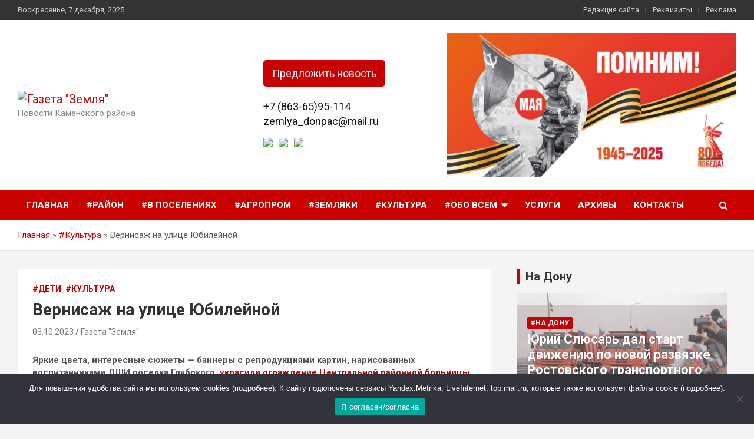

--- FILE ---
content_type: text/html; charset=UTF-8
request_url: https://gazetazemlya.ru/2023/10/03/vernisazh-na-ulice-jubilejnoj/
body_size: 22690
content:
<!doctype html>
<html dir="ltr" lang="ru-RU" prefix="og: https://ogp.me/ns#">
<head>
	<meta charset="UTF-8">
	<meta name="viewport" content="width=device-width, initial-scale=1, shrink-to-fit=no">
	<link rel="profile" href="https://gmpg.org/xfn/11">

	<title>Вернисаж на улице Юбилейной - Газета &quot;Земля&quot;</title>
	<style>img:is([sizes="auto" i], [sizes^="auto," i]) { contain-intrinsic-size: 3000px 1500px }</style>
	
		<!-- All in One SEO 4.8.4.1 - aioseo.com -->
	<meta name="description" content="Яркие цвета, интересные сюжеты - баннеры с репродукциями картин, нарисованных воспитанниками ДШИ поселка Глубокого, украсили ограждение Центральной районной больницы. Проект «Делаем мир цветным» реализуется во многих городах Ростовской области для того, чтобы познакомить жителей с творчеством талантливых детей. Работы детей печатаются на больших баннерах, заключаются в рамы, а затем размещаются на видных местах – фасадах" />
	<meta name="robots" content="max-image-preview:large" />
	<meta name="author" content="Газета &quot;Земля&quot;"/>
	<link rel="canonical" href="https://gazetazemlya.ru/2023/10/03/vernisazh-na-ulice-jubilejnoj/" />
	<meta name="generator" content="All in One SEO (AIOSEO) 4.8.4.1" />
		<meta property="og:locale" content="ru_RU" />
		<meta property="og:site_name" content="Газета &quot;Земля&quot; - Новости Каменского района" />
		<meta property="og:type" content="article" />
		<meta property="og:title" content="Вернисаж на улице Юбилейной - Газета &quot;Земля&quot;" />
		<meta property="og:description" content="Яркие цвета, интересные сюжеты - баннеры с репродукциями картин, нарисованных воспитанниками ДШИ поселка Глубокого, украсили ограждение Центральной районной больницы. Проект «Делаем мир цветным» реализуется во многих городах Ростовской области для того, чтобы познакомить жителей с творчеством талантливых детей. Работы детей печатаются на больших баннерах, заключаются в рамы, а затем размещаются на видных местах – фасадах" />
		<meta property="og:url" content="https://gazetazemlya.ru/2023/10/03/vernisazh-na-ulice-jubilejnoj/" />
		<meta property="og:image" content="https://gazetazemlya.ru/wp-content/uploads/2022/07/123321.png" />
		<meta property="og:image:secure_url" content="https://gazetazemlya.ru/wp-content/uploads/2022/07/123321.png" />
		<meta property="article:published_time" content="2023-10-03T11:38:04+00:00" />
		<meta property="article:modified_time" content="2023-10-03T11:40:32+00:00" />
		<meta name="twitter:card" content="summary_large_image" />
		<meta name="twitter:title" content="Вернисаж на улице Юбилейной - Газета &quot;Земля&quot;" />
		<meta name="twitter:description" content="Яркие цвета, интересные сюжеты - баннеры с репродукциями картин, нарисованных воспитанниками ДШИ поселка Глубокого, украсили ограждение Центральной районной больницы. Проект «Делаем мир цветным» реализуется во многих городах Ростовской области для того, чтобы познакомить жителей с творчеством талантливых детей. Работы детей печатаются на больших баннерах, заключаются в рамы, а затем размещаются на видных местах – фасадах" />
		<meta name="twitter:image" content="https://gazetazemlya.ru/wp-content/uploads/2022/07/123321.png" />
		<script type="application/ld+json" class="aioseo-schema">
			{"@context":"https:\/\/schema.org","@graph":[{"@type":"BlogPosting","@id":"https:\/\/gazetazemlya.ru\/2023\/10\/03\/vernisazh-na-ulice-jubilejnoj\/#blogposting","name":"\u0412\u0435\u0440\u043d\u0438\u0441\u0430\u0436 \u043d\u0430 \u0443\u043b\u0438\u0446\u0435 \u042e\u0431\u0438\u043b\u0435\u0439\u043d\u043e\u0439 - \u0413\u0430\u0437\u0435\u0442\u0430 \"\u0417\u0435\u043c\u043b\u044f\"","headline":"\u0412\u0435\u0440\u043d\u0438\u0441\u0430\u0436 \u043d\u0430 \u0443\u043b\u0438\u0446\u0435 \u042e\u0431\u0438\u043b\u0435\u0439\u043d\u043e\u0439","author":{"@id":"https:\/\/gazetazemlya.ru\/author\/viktoriya\/#author"},"publisher":{"@id":"https:\/\/gazetazemlya.ru\/#organization"},"image":{"@type":"ImageObject","url":"https:\/\/gazetazemlya.ru\/wp-content\/uploads\/2023\/10\/a15yUnd-n-4.jpg","width":1024,"height":768},"datePublished":"2023-10-03T14:38:04+03:00","dateModified":"2023-10-03T14:40:32+03:00","inLanguage":"ru-RU","mainEntityOfPage":{"@id":"https:\/\/gazetazemlya.ru\/2023\/10\/03\/vernisazh-na-ulice-jubilejnoj\/#webpage"},"isPartOf":{"@id":"https:\/\/gazetazemlya.ru\/2023\/10\/03\/vernisazh-na-ulice-jubilejnoj\/#webpage"},"articleSection":"#\u0414\u0435\u0442\u0438, #\u041a\u0443\u043b\u044c\u0442\u0443\u0440\u0430"},{"@type":"BreadcrumbList","@id":"https:\/\/gazetazemlya.ru\/2023\/10\/03\/vernisazh-na-ulice-jubilejnoj\/#breadcrumblist","itemListElement":[{"@type":"ListItem","@id":"https:\/\/gazetazemlya.ru#listItem","position":1,"name":"\u0413\u043b\u0430\u0432\u043d\u0430\u044f","item":"https:\/\/gazetazemlya.ru","nextItem":{"@type":"ListItem","@id":"https:\/\/gazetazemlya.ru\/category\/kultura\/#listItem","name":"#\u041a\u0443\u043b\u044c\u0442\u0443\u0440\u0430"}},{"@type":"ListItem","@id":"https:\/\/gazetazemlya.ru\/category\/kultura\/#listItem","position":2,"name":"#\u041a\u0443\u043b\u044c\u0442\u0443\u0440\u0430","item":"https:\/\/gazetazemlya.ru\/category\/kultura\/","nextItem":{"@type":"ListItem","@id":"https:\/\/gazetazemlya.ru\/2023\/10\/03\/vernisazh-na-ulice-jubilejnoj\/#listItem","name":"\u0412\u0435\u0440\u043d\u0438\u0441\u0430\u0436 \u043d\u0430 \u0443\u043b\u0438\u0446\u0435 \u042e\u0431\u0438\u043b\u0435\u0439\u043d\u043e\u0439"},"previousItem":{"@type":"ListItem","@id":"https:\/\/gazetazemlya.ru#listItem","name":"\u0413\u043b\u0430\u0432\u043d\u0430\u044f"}},{"@type":"ListItem","@id":"https:\/\/gazetazemlya.ru\/2023\/10\/03\/vernisazh-na-ulice-jubilejnoj\/#listItem","position":3,"name":"\u0412\u0435\u0440\u043d\u0438\u0441\u0430\u0436 \u043d\u0430 \u0443\u043b\u0438\u0446\u0435 \u042e\u0431\u0438\u043b\u0435\u0439\u043d\u043e\u0439","previousItem":{"@type":"ListItem","@id":"https:\/\/gazetazemlya.ru\/category\/kultura\/#listItem","name":"#\u041a\u0443\u043b\u044c\u0442\u0443\u0440\u0430"}}]},{"@type":"Organization","@id":"https:\/\/gazetazemlya.ru\/#organization","name":"\u0413\u0430\u0437\u0435\u0442\u0430 \"\u0417\u0435\u043c\u043b\u044f\"","description":"\u041d\u043e\u0432\u043e\u0441\u0442\u0438 \u041a\u0430\u043c\u0435\u043d\u0441\u043a\u043e\u0433\u043e \u0440\u0430\u0439\u043e\u043d\u0430","url":"https:\/\/gazetazemlya.ru\/","logo":{"@type":"ImageObject","url":"https:\/\/gazetazemlya.ru\/wp-content\/uploads\/2022\/07\/123321.png","@id":"https:\/\/gazetazemlya.ru\/2023\/10\/03\/vernisazh-na-ulice-jubilejnoj\/#organizationLogo","width":400,"height":115},"image":{"@id":"https:\/\/gazetazemlya.ru\/2023\/10\/03\/vernisazh-na-ulice-jubilejnoj\/#organizationLogo"}},{"@type":"Person","@id":"https:\/\/gazetazemlya.ru\/author\/viktoriya\/#author","url":"https:\/\/gazetazemlya.ru\/author\/viktoriya\/","name":"\u0413\u0430\u0437\u0435\u0442\u0430 \"\u0417\u0435\u043c\u043b\u044f\"","image":{"@type":"ImageObject","@id":"https:\/\/gazetazemlya.ru\/2023\/10\/03\/vernisazh-na-ulice-jubilejnoj\/#authorImage","url":"https:\/\/secure.gravatar.com\/avatar\/81b2993ca4349030279ee5e4f9a52581ce75cc4a93852b73d5f6bcde3993ca3f?s=96&d=mm&r=g","width":96,"height":96,"caption":"\u0413\u0430\u0437\u0435\u0442\u0430 \"\u0417\u0435\u043c\u043b\u044f\""}},{"@type":"WebPage","@id":"https:\/\/gazetazemlya.ru\/2023\/10\/03\/vernisazh-na-ulice-jubilejnoj\/#webpage","url":"https:\/\/gazetazemlya.ru\/2023\/10\/03\/vernisazh-na-ulice-jubilejnoj\/","name":"\u0412\u0435\u0440\u043d\u0438\u0441\u0430\u0436 \u043d\u0430 \u0443\u043b\u0438\u0446\u0435 \u042e\u0431\u0438\u043b\u0435\u0439\u043d\u043e\u0439 - \u0413\u0430\u0437\u0435\u0442\u0430 \"\u0417\u0435\u043c\u043b\u044f\"","description":"\u042f\u0440\u043a\u0438\u0435 \u0446\u0432\u0435\u0442\u0430, \u0438\u043d\u0442\u0435\u0440\u0435\u0441\u043d\u044b\u0435 \u0441\u044e\u0436\u0435\u0442\u044b - \u0431\u0430\u043d\u043d\u0435\u0440\u044b \u0441 \u0440\u0435\u043f\u0440\u043e\u0434\u0443\u043a\u0446\u0438\u044f\u043c\u0438 \u043a\u0430\u0440\u0442\u0438\u043d, \u043d\u0430\u0440\u0438\u0441\u043e\u0432\u0430\u043d\u043d\u044b\u0445 \u0432\u043e\u0441\u043f\u0438\u0442\u0430\u043d\u043d\u0438\u043a\u0430\u043c\u0438 \u0414\u0428\u0418 \u043f\u043e\u0441\u0435\u043b\u043a\u0430 \u0413\u043b\u0443\u0431\u043e\u043a\u043e\u0433\u043e, \u0443\u043a\u0440\u0430\u0441\u0438\u043b\u0438 \u043e\u0433\u0440\u0430\u0436\u0434\u0435\u043d\u0438\u0435 \u0426\u0435\u043d\u0442\u0440\u0430\u043b\u044c\u043d\u043e\u0439 \u0440\u0430\u0439\u043e\u043d\u043d\u043e\u0439 \u0431\u043e\u043b\u044c\u043d\u0438\u0446\u044b. \u041f\u0440\u043e\u0435\u043a\u0442 \u00ab\u0414\u0435\u043b\u0430\u0435\u043c \u043c\u0438\u0440 \u0446\u0432\u0435\u0442\u043d\u044b\u043c\u00bb \u0440\u0435\u0430\u043b\u0438\u0437\u0443\u0435\u0442\u0441\u044f \u0432\u043e \u043c\u043d\u043e\u0433\u0438\u0445 \u0433\u043e\u0440\u043e\u0434\u0430\u0445 \u0420\u043e\u0441\u0442\u043e\u0432\u0441\u043a\u043e\u0439 \u043e\u0431\u043b\u0430\u0441\u0442\u0438 \u0434\u043b\u044f \u0442\u043e\u0433\u043e, \u0447\u0442\u043e\u0431\u044b \u043f\u043e\u0437\u043d\u0430\u043a\u043e\u043c\u0438\u0442\u044c \u0436\u0438\u0442\u0435\u043b\u0435\u0439 \u0441 \u0442\u0432\u043e\u0440\u0447\u0435\u0441\u0442\u0432\u043e\u043c \u0442\u0430\u043b\u0430\u043d\u0442\u043b\u0438\u0432\u044b\u0445 \u0434\u0435\u0442\u0435\u0439. \u0420\u0430\u0431\u043e\u0442\u044b \u0434\u0435\u0442\u0435\u0439 \u043f\u0435\u0447\u0430\u0442\u0430\u044e\u0442\u0441\u044f \u043d\u0430 \u0431\u043e\u043b\u044c\u0448\u0438\u0445 \u0431\u0430\u043d\u043d\u0435\u0440\u0430\u0445, \u0437\u0430\u043a\u043b\u044e\u0447\u0430\u044e\u0442\u0441\u044f \u0432 \u0440\u0430\u043c\u044b, \u0430 \u0437\u0430\u0442\u0435\u043c \u0440\u0430\u0437\u043c\u0435\u0449\u0430\u044e\u0442\u0441\u044f \u043d\u0430 \u0432\u0438\u0434\u043d\u044b\u0445 \u043c\u0435\u0441\u0442\u0430\u0445 \u2013 \u0444\u0430\u0441\u0430\u0434\u0430\u0445","inLanguage":"ru-RU","isPartOf":{"@id":"https:\/\/gazetazemlya.ru\/#website"},"breadcrumb":{"@id":"https:\/\/gazetazemlya.ru\/2023\/10\/03\/vernisazh-na-ulice-jubilejnoj\/#breadcrumblist"},"author":{"@id":"https:\/\/gazetazemlya.ru\/author\/viktoriya\/#author"},"creator":{"@id":"https:\/\/gazetazemlya.ru\/author\/viktoriya\/#author"},"image":{"@type":"ImageObject","url":"https:\/\/gazetazemlya.ru\/wp-content\/uploads\/2023\/10\/a15yUnd-n-4.jpg","@id":"https:\/\/gazetazemlya.ru\/2023\/10\/03\/vernisazh-na-ulice-jubilejnoj\/#mainImage","width":1024,"height":768},"primaryImageOfPage":{"@id":"https:\/\/gazetazemlya.ru\/2023\/10\/03\/vernisazh-na-ulice-jubilejnoj\/#mainImage"},"datePublished":"2023-10-03T14:38:04+03:00","dateModified":"2023-10-03T14:40:32+03:00"},{"@type":"WebSite","@id":"https:\/\/gazetazemlya.ru\/#website","url":"https:\/\/gazetazemlya.ru\/","name":"\u0413\u0430\u0437\u0435\u0442\u0430 \"\u0417\u0435\u043c\u043b\u044f\"","description":"\u041d\u043e\u0432\u043e\u0441\u0442\u0438 \u041a\u0430\u043c\u0435\u043d\u0441\u043a\u043e\u0433\u043e \u0440\u0430\u0439\u043e\u043d\u0430","inLanguage":"ru-RU","publisher":{"@id":"https:\/\/gazetazemlya.ru\/#organization"}}]}
		</script>
		<!-- All in One SEO -->

<link rel='dns-prefetch' href='//fonts.googleapis.com' />
<link rel="alternate" type="application/rss+xml" title="Газета &quot;Земля&quot; &raquo; Лента" href="https://gazetazemlya.ru/feed/" />
<link rel="alternate" type="application/rss+xml" title="Газета &quot;Земля&quot; &raquo; Лента комментариев" href="https://gazetazemlya.ru/comments/feed/" />
<link rel="alternate" type="application/rss+xml" title="Газета &quot;Земля&quot; &raquo; Лента комментариев к &laquo;Вернисаж на улице Юбилейной&raquo;" href="https://gazetazemlya.ru/2023/10/03/vernisazh-na-ulice-jubilejnoj/feed/" />
<script type="text/javascript">
/* <![CDATA[ */
window._wpemojiSettings = {"baseUrl":"https:\/\/s.w.org\/images\/core\/emoji\/16.0.1\/72x72\/","ext":".png","svgUrl":"https:\/\/s.w.org\/images\/core\/emoji\/16.0.1\/svg\/","svgExt":".svg","source":{"concatemoji":"https:\/\/gazetazemlya.ru\/wp-includes\/js\/wp-emoji-release.min.js?ver=6.8.3"}};
/*! This file is auto-generated */
!function(s,n){var o,i,e;function c(e){try{var t={supportTests:e,timestamp:(new Date).valueOf()};sessionStorage.setItem(o,JSON.stringify(t))}catch(e){}}function p(e,t,n){e.clearRect(0,0,e.canvas.width,e.canvas.height),e.fillText(t,0,0);var t=new Uint32Array(e.getImageData(0,0,e.canvas.width,e.canvas.height).data),a=(e.clearRect(0,0,e.canvas.width,e.canvas.height),e.fillText(n,0,0),new Uint32Array(e.getImageData(0,0,e.canvas.width,e.canvas.height).data));return t.every(function(e,t){return e===a[t]})}function u(e,t){e.clearRect(0,0,e.canvas.width,e.canvas.height),e.fillText(t,0,0);for(var n=e.getImageData(16,16,1,1),a=0;a<n.data.length;a++)if(0!==n.data[a])return!1;return!0}function f(e,t,n,a){switch(t){case"flag":return n(e,"\ud83c\udff3\ufe0f\u200d\u26a7\ufe0f","\ud83c\udff3\ufe0f\u200b\u26a7\ufe0f")?!1:!n(e,"\ud83c\udde8\ud83c\uddf6","\ud83c\udde8\u200b\ud83c\uddf6")&&!n(e,"\ud83c\udff4\udb40\udc67\udb40\udc62\udb40\udc65\udb40\udc6e\udb40\udc67\udb40\udc7f","\ud83c\udff4\u200b\udb40\udc67\u200b\udb40\udc62\u200b\udb40\udc65\u200b\udb40\udc6e\u200b\udb40\udc67\u200b\udb40\udc7f");case"emoji":return!a(e,"\ud83e\udedf")}return!1}function g(e,t,n,a){var r="undefined"!=typeof WorkerGlobalScope&&self instanceof WorkerGlobalScope?new OffscreenCanvas(300,150):s.createElement("canvas"),o=r.getContext("2d",{willReadFrequently:!0}),i=(o.textBaseline="top",o.font="600 32px Arial",{});return e.forEach(function(e){i[e]=t(o,e,n,a)}),i}function t(e){var t=s.createElement("script");t.src=e,t.defer=!0,s.head.appendChild(t)}"undefined"!=typeof Promise&&(o="wpEmojiSettingsSupports",i=["flag","emoji"],n.supports={everything:!0,everythingExceptFlag:!0},e=new Promise(function(e){s.addEventListener("DOMContentLoaded",e,{once:!0})}),new Promise(function(t){var n=function(){try{var e=JSON.parse(sessionStorage.getItem(o));if("object"==typeof e&&"number"==typeof e.timestamp&&(new Date).valueOf()<e.timestamp+604800&&"object"==typeof e.supportTests)return e.supportTests}catch(e){}return null}();if(!n){if("undefined"!=typeof Worker&&"undefined"!=typeof OffscreenCanvas&&"undefined"!=typeof URL&&URL.createObjectURL&&"undefined"!=typeof Blob)try{var e="postMessage("+g.toString()+"("+[JSON.stringify(i),f.toString(),p.toString(),u.toString()].join(",")+"));",a=new Blob([e],{type:"text/javascript"}),r=new Worker(URL.createObjectURL(a),{name:"wpTestEmojiSupports"});return void(r.onmessage=function(e){c(n=e.data),r.terminate(),t(n)})}catch(e){}c(n=g(i,f,p,u))}t(n)}).then(function(e){for(var t in e)n.supports[t]=e[t],n.supports.everything=n.supports.everything&&n.supports[t],"flag"!==t&&(n.supports.everythingExceptFlag=n.supports.everythingExceptFlag&&n.supports[t]);n.supports.everythingExceptFlag=n.supports.everythingExceptFlag&&!n.supports.flag,n.DOMReady=!1,n.readyCallback=function(){n.DOMReady=!0}}).then(function(){return e}).then(function(){var e;n.supports.everything||(n.readyCallback(),(e=n.source||{}).concatemoji?t(e.concatemoji):e.wpemoji&&e.twemoji&&(t(e.twemoji),t(e.wpemoji)))}))}((window,document),window._wpemojiSettings);
/* ]]> */
</script>
<link rel='stylesheet' id='dashicons-css' href='https://gazetazemlya.ru/wp-includes/css/dashicons.min.css?ver=6.8.3' type='text/css' media='all' />
<link rel='stylesheet' id='post-views-counter-frontend-css' href='https://gazetazemlya.ru/wp-content/plugins/post-views-counter/css/frontend.min.css?ver=1.5.5' type='text/css' media='all' />
<style id='wp-emoji-styles-inline-css' type='text/css'>

	img.wp-smiley, img.emoji {
		display: inline !important;
		border: none !important;
		box-shadow: none !important;
		height: 1em !important;
		width: 1em !important;
		margin: 0 0.07em !important;
		vertical-align: -0.1em !important;
		background: none !important;
		padding: 0 !important;
	}
</style>
<link rel='stylesheet' id='wp-block-library-css' href='https://gazetazemlya.ru/wp-includes/css/dist/block-library/style.min.css?ver=6.8.3' type='text/css' media='all' />
<style id='classic-theme-styles-inline-css' type='text/css'>
/*! This file is auto-generated */
.wp-block-button__link{color:#fff;background-color:#32373c;border-radius:9999px;box-shadow:none;text-decoration:none;padding:calc(.667em + 2px) calc(1.333em + 2px);font-size:1.125em}.wp-block-file__button{background:#32373c;color:#fff;text-decoration:none}
</style>
<style id='global-styles-inline-css' type='text/css'>
:root{--wp--preset--aspect-ratio--square: 1;--wp--preset--aspect-ratio--4-3: 4/3;--wp--preset--aspect-ratio--3-4: 3/4;--wp--preset--aspect-ratio--3-2: 3/2;--wp--preset--aspect-ratio--2-3: 2/3;--wp--preset--aspect-ratio--16-9: 16/9;--wp--preset--aspect-ratio--9-16: 9/16;--wp--preset--color--black: #000000;--wp--preset--color--cyan-bluish-gray: #abb8c3;--wp--preset--color--white: #ffffff;--wp--preset--color--pale-pink: #f78da7;--wp--preset--color--vivid-red: #cf2e2e;--wp--preset--color--luminous-vivid-orange: #ff6900;--wp--preset--color--luminous-vivid-amber: #fcb900;--wp--preset--color--light-green-cyan: #7bdcb5;--wp--preset--color--vivid-green-cyan: #00d084;--wp--preset--color--pale-cyan-blue: #8ed1fc;--wp--preset--color--vivid-cyan-blue: #0693e3;--wp--preset--color--vivid-purple: #9b51e0;--wp--preset--gradient--vivid-cyan-blue-to-vivid-purple: linear-gradient(135deg,rgba(6,147,227,1) 0%,rgb(155,81,224) 100%);--wp--preset--gradient--light-green-cyan-to-vivid-green-cyan: linear-gradient(135deg,rgb(122,220,180) 0%,rgb(0,208,130) 100%);--wp--preset--gradient--luminous-vivid-amber-to-luminous-vivid-orange: linear-gradient(135deg,rgba(252,185,0,1) 0%,rgba(255,105,0,1) 100%);--wp--preset--gradient--luminous-vivid-orange-to-vivid-red: linear-gradient(135deg,rgba(255,105,0,1) 0%,rgb(207,46,46) 100%);--wp--preset--gradient--very-light-gray-to-cyan-bluish-gray: linear-gradient(135deg,rgb(238,238,238) 0%,rgb(169,184,195) 100%);--wp--preset--gradient--cool-to-warm-spectrum: linear-gradient(135deg,rgb(74,234,220) 0%,rgb(151,120,209) 20%,rgb(207,42,186) 40%,rgb(238,44,130) 60%,rgb(251,105,98) 80%,rgb(254,248,76) 100%);--wp--preset--gradient--blush-light-purple: linear-gradient(135deg,rgb(255,206,236) 0%,rgb(152,150,240) 100%);--wp--preset--gradient--blush-bordeaux: linear-gradient(135deg,rgb(254,205,165) 0%,rgb(254,45,45) 50%,rgb(107,0,62) 100%);--wp--preset--gradient--luminous-dusk: linear-gradient(135deg,rgb(255,203,112) 0%,rgb(199,81,192) 50%,rgb(65,88,208) 100%);--wp--preset--gradient--pale-ocean: linear-gradient(135deg,rgb(255,245,203) 0%,rgb(182,227,212) 50%,rgb(51,167,181) 100%);--wp--preset--gradient--electric-grass: linear-gradient(135deg,rgb(202,248,128) 0%,rgb(113,206,126) 100%);--wp--preset--gradient--midnight: linear-gradient(135deg,rgb(2,3,129) 0%,rgb(40,116,252) 100%);--wp--preset--font-size--small: 13px;--wp--preset--font-size--medium: 20px;--wp--preset--font-size--large: 36px;--wp--preset--font-size--x-large: 42px;--wp--preset--spacing--20: 0.44rem;--wp--preset--spacing--30: 0.67rem;--wp--preset--spacing--40: 1rem;--wp--preset--spacing--50: 1.5rem;--wp--preset--spacing--60: 2.25rem;--wp--preset--spacing--70: 3.38rem;--wp--preset--spacing--80: 5.06rem;--wp--preset--shadow--natural: 6px 6px 9px rgba(0, 0, 0, 0.2);--wp--preset--shadow--deep: 12px 12px 50px rgba(0, 0, 0, 0.4);--wp--preset--shadow--sharp: 6px 6px 0px rgba(0, 0, 0, 0.2);--wp--preset--shadow--outlined: 6px 6px 0px -3px rgba(255, 255, 255, 1), 6px 6px rgba(0, 0, 0, 1);--wp--preset--shadow--crisp: 6px 6px 0px rgba(0, 0, 0, 1);}:where(.is-layout-flex){gap: 0.5em;}:where(.is-layout-grid){gap: 0.5em;}body .is-layout-flex{display: flex;}.is-layout-flex{flex-wrap: wrap;align-items: center;}.is-layout-flex > :is(*, div){margin: 0;}body .is-layout-grid{display: grid;}.is-layout-grid > :is(*, div){margin: 0;}:where(.wp-block-columns.is-layout-flex){gap: 2em;}:where(.wp-block-columns.is-layout-grid){gap: 2em;}:where(.wp-block-post-template.is-layout-flex){gap: 1.25em;}:where(.wp-block-post-template.is-layout-grid){gap: 1.25em;}.has-black-color{color: var(--wp--preset--color--black) !important;}.has-cyan-bluish-gray-color{color: var(--wp--preset--color--cyan-bluish-gray) !important;}.has-white-color{color: var(--wp--preset--color--white) !important;}.has-pale-pink-color{color: var(--wp--preset--color--pale-pink) !important;}.has-vivid-red-color{color: var(--wp--preset--color--vivid-red) !important;}.has-luminous-vivid-orange-color{color: var(--wp--preset--color--luminous-vivid-orange) !important;}.has-luminous-vivid-amber-color{color: var(--wp--preset--color--luminous-vivid-amber) !important;}.has-light-green-cyan-color{color: var(--wp--preset--color--light-green-cyan) !important;}.has-vivid-green-cyan-color{color: var(--wp--preset--color--vivid-green-cyan) !important;}.has-pale-cyan-blue-color{color: var(--wp--preset--color--pale-cyan-blue) !important;}.has-vivid-cyan-blue-color{color: var(--wp--preset--color--vivid-cyan-blue) !important;}.has-vivid-purple-color{color: var(--wp--preset--color--vivid-purple) !important;}.has-black-background-color{background-color: var(--wp--preset--color--black) !important;}.has-cyan-bluish-gray-background-color{background-color: var(--wp--preset--color--cyan-bluish-gray) !important;}.has-white-background-color{background-color: var(--wp--preset--color--white) !important;}.has-pale-pink-background-color{background-color: var(--wp--preset--color--pale-pink) !important;}.has-vivid-red-background-color{background-color: var(--wp--preset--color--vivid-red) !important;}.has-luminous-vivid-orange-background-color{background-color: var(--wp--preset--color--luminous-vivid-orange) !important;}.has-luminous-vivid-amber-background-color{background-color: var(--wp--preset--color--luminous-vivid-amber) !important;}.has-light-green-cyan-background-color{background-color: var(--wp--preset--color--light-green-cyan) !important;}.has-vivid-green-cyan-background-color{background-color: var(--wp--preset--color--vivid-green-cyan) !important;}.has-pale-cyan-blue-background-color{background-color: var(--wp--preset--color--pale-cyan-blue) !important;}.has-vivid-cyan-blue-background-color{background-color: var(--wp--preset--color--vivid-cyan-blue) !important;}.has-vivid-purple-background-color{background-color: var(--wp--preset--color--vivid-purple) !important;}.has-black-border-color{border-color: var(--wp--preset--color--black) !important;}.has-cyan-bluish-gray-border-color{border-color: var(--wp--preset--color--cyan-bluish-gray) !important;}.has-white-border-color{border-color: var(--wp--preset--color--white) !important;}.has-pale-pink-border-color{border-color: var(--wp--preset--color--pale-pink) !important;}.has-vivid-red-border-color{border-color: var(--wp--preset--color--vivid-red) !important;}.has-luminous-vivid-orange-border-color{border-color: var(--wp--preset--color--luminous-vivid-orange) !important;}.has-luminous-vivid-amber-border-color{border-color: var(--wp--preset--color--luminous-vivid-amber) !important;}.has-light-green-cyan-border-color{border-color: var(--wp--preset--color--light-green-cyan) !important;}.has-vivid-green-cyan-border-color{border-color: var(--wp--preset--color--vivid-green-cyan) !important;}.has-pale-cyan-blue-border-color{border-color: var(--wp--preset--color--pale-cyan-blue) !important;}.has-vivid-cyan-blue-border-color{border-color: var(--wp--preset--color--vivid-cyan-blue) !important;}.has-vivid-purple-border-color{border-color: var(--wp--preset--color--vivid-purple) !important;}.has-vivid-cyan-blue-to-vivid-purple-gradient-background{background: var(--wp--preset--gradient--vivid-cyan-blue-to-vivid-purple) !important;}.has-light-green-cyan-to-vivid-green-cyan-gradient-background{background: var(--wp--preset--gradient--light-green-cyan-to-vivid-green-cyan) !important;}.has-luminous-vivid-amber-to-luminous-vivid-orange-gradient-background{background: var(--wp--preset--gradient--luminous-vivid-amber-to-luminous-vivid-orange) !important;}.has-luminous-vivid-orange-to-vivid-red-gradient-background{background: var(--wp--preset--gradient--luminous-vivid-orange-to-vivid-red) !important;}.has-very-light-gray-to-cyan-bluish-gray-gradient-background{background: var(--wp--preset--gradient--very-light-gray-to-cyan-bluish-gray) !important;}.has-cool-to-warm-spectrum-gradient-background{background: var(--wp--preset--gradient--cool-to-warm-spectrum) !important;}.has-blush-light-purple-gradient-background{background: var(--wp--preset--gradient--blush-light-purple) !important;}.has-blush-bordeaux-gradient-background{background: var(--wp--preset--gradient--blush-bordeaux) !important;}.has-luminous-dusk-gradient-background{background: var(--wp--preset--gradient--luminous-dusk) !important;}.has-pale-ocean-gradient-background{background: var(--wp--preset--gradient--pale-ocean) !important;}.has-electric-grass-gradient-background{background: var(--wp--preset--gradient--electric-grass) !important;}.has-midnight-gradient-background{background: var(--wp--preset--gradient--midnight) !important;}.has-small-font-size{font-size: var(--wp--preset--font-size--small) !important;}.has-medium-font-size{font-size: var(--wp--preset--font-size--medium) !important;}.has-large-font-size{font-size: var(--wp--preset--font-size--large) !important;}.has-x-large-font-size{font-size: var(--wp--preset--font-size--x-large) !important;}
:where(.wp-block-post-template.is-layout-flex){gap: 1.25em;}:where(.wp-block-post-template.is-layout-grid){gap: 1.25em;}
:where(.wp-block-columns.is-layout-flex){gap: 2em;}:where(.wp-block-columns.is-layout-grid){gap: 2em;}
:root :where(.wp-block-pullquote){font-size: 1.5em;line-height: 1.6;}
</style>
<link rel='stylesheet' id='contact-form-7-css' href='https://gazetazemlya.ru/wp-content/plugins/contact-form-7/includes/css/styles.css?ver=6.1' type='text/css' media='all' />
<link rel='stylesheet' id='cookie-notice-front-css' href='https://gazetazemlya.ru/wp-content/plugins/cookie-notice/css/front.min.css?ver=2.5.6' type='text/css' media='all' />
<link rel='stylesheet' id='bootstrap-style-css' href='https://gazetazemlya.ru/wp-content/themes/newscard/assets/library/bootstrap/css/bootstrap.min.css?ver=4.0.0' type='text/css' media='all' />
<link rel='stylesheet' id='font-awesome-style-css' href='https://gazetazemlya.ru/wp-content/themes/newscard/assets/library/font-awesome/css/font-awesome.css?ver=6.8.3' type='text/css' media='all' />
<link rel='stylesheet' id='newscard-google-fonts-css' href='//fonts.googleapis.com/css?family=Roboto%3A100%2C300%2C300i%2C400%2C400i%2C500%2C500i%2C700%2C700i&#038;ver=6.8.3' type='text/css' media='all' />
<link rel='stylesheet' id='newscard-style-css' href='https://gazetazemlya.ru/wp-content/themes/newscard-child/style.css?ver=6.8.3' type='text/css' media='all' />
<script type="text/javascript" id="cookie-notice-front-js-before">
/* <![CDATA[ */
var cnArgs = {"ajaxUrl":"https:\/\/gazetazemlya.ru\/wp-admin\/admin-ajax.php","nonce":"0c21861e1e","hideEffect":"fade","position":"bottom","onScroll":false,"onScrollOffset":100,"onClick":false,"cookieName":"cookie_notice_accepted","cookieTime":2592000,"cookieTimeRejected":2592000,"globalCookie":false,"redirection":false,"cache":true,"revokeCookies":false,"revokeCookiesOpt":"automatic"};
/* ]]> */
</script>
<script type="text/javascript" src="https://gazetazemlya.ru/wp-content/plugins/cookie-notice/js/front.min.js?ver=2.5.6" id="cookie-notice-front-js"></script>
<script type="text/javascript" src="https://gazetazemlya.ru/wp-includes/js/jquery/jquery.min.js?ver=3.7.1" id="jquery-core-js"></script>
<script type="text/javascript" src="https://gazetazemlya.ru/wp-includes/js/jquery/jquery-migrate.min.js?ver=3.4.1" id="jquery-migrate-js"></script>
<!--[if lt IE 9]>
<script type="text/javascript" src="https://gazetazemlya.ru/wp-content/themes/newscard/assets/js/html5.js?ver=3.7.3" id="html5-js"></script>
<![endif]-->
<link rel="https://api.w.org/" href="https://gazetazemlya.ru/wp-json/" /><link rel="alternate" title="JSON" type="application/json" href="https://gazetazemlya.ru/wp-json/wp/v2/posts/17961" /><link rel="EditURI" type="application/rsd+xml" title="RSD" href="https://gazetazemlya.ru/xmlrpc.php?rsd" />
<meta name="generator" content="WordPress 6.8.3" />
<link rel='shortlink' href='https://gazetazemlya.ru/?p=17961' />
<link rel="alternate" title="oEmbed (JSON)" type="application/json+oembed" href="https://gazetazemlya.ru/wp-json/oembed/1.0/embed?url=https%3A%2F%2Fgazetazemlya.ru%2F2023%2F10%2F03%2Fvernisazh-na-ulice-jubilejnoj%2F" />
<link rel="alternate" title="oEmbed (XML)" type="text/xml+oembed" href="https://gazetazemlya.ru/wp-json/oembed/1.0/embed?url=https%3A%2F%2Fgazetazemlya.ru%2F2023%2F10%2F03%2Fvernisazh-na-ulice-jubilejnoj%2F&#038;format=xml" />
<link rel="pingback" href="https://gazetazemlya.ru/xmlrpc.php"><link rel="icon" href="https://gazetazemlya.ru/wp-content/uploads/2022/07/cropped-3-150x150.png" sizes="32x32" />
<link rel="icon" href="https://gazetazemlya.ru/wp-content/uploads/2022/07/cropped-3-300x300.png" sizes="192x192" />
<link rel="apple-touch-icon" href="https://gazetazemlya.ru/wp-content/uploads/2022/07/cropped-3-300x300.png" />
<meta name="msapplication-TileImage" content="https://gazetazemlya.ru/wp-content/uploads/2022/07/cropped-3-300x300.png" />
	
	<script>window.yaContextCb = window.yaContextCb || []</script>
<script src="https://yandex.ru/ads/system/context.js" async></script>
</head>

<body class="wp-singular post-template-default single single-post postid-17961 single-format-standard wp-custom-logo wp-theme-newscard wp-child-theme-newscard-child theme-body cookies-not-set group-blog">

<div id="page" class="site">
	<a class="skip-link screen-reader-text" href="#content">Skip to content</a>
	
	<header id="masthead" class="site-header">
					<div class="info-bar infobar-links-on">
				<div class="container">
					<div class="row gutter-10">
						<div class="col col-sm contact-section">
							<div class="date">
								<ul><li>Воскресенье, 7 декабря, 2025</li></ul>
							</div>
						</div><!-- .contact-section -->

													<div class="col-md-auto infobar-links order-md-2">
								<button class="infobar-links-menu-toggle">Responsive Menu</button>
								<ul class="clearfix"><li id="menu-item-90" class="menu-item menu-item-type-post_type menu-item-object-page menu-item-90"><a href="https://gazetazemlya.ru/redakciya-sajta/">Редакция сайта</a></li>
<li id="menu-item-88" class="menu-item menu-item-type-post_type menu-item-object-page menu-item-88"><a href="https://gazetazemlya.ru/rekvizity/">Реквизиты</a></li>
<li id="menu-item-89" class="menu-item menu-item-type-post_type menu-item-object-page menu-item-89"><a href="https://gazetazemlya.ru/reklama/">Реклама</a></li>
</ul>							</div><!-- .infobar-links -->
											</div><!-- .row -->
				</div><!-- .container -->
			</div><!-- .infobar -->
				<nav class="navbar navbar-expand-lg d-block">
			<div class="navbar-head" >
				<div class="container">

					<div class="row navbar-head-row align-items-center">
						<div class="col-lg-4">
							<div class="site-branding navbar-brand">
								<a href="https://gazetazemlya.ru/" class="custom-logo-link" rel="home"><img width="400" height="115" src="https://gazetazemlya.ru/wp-content/uploads/2022/07/123321.png" class="custom-logo" alt="Газета &quot;Земля&quot;" decoding="async" srcset="https://gazetazemlya.ru/wp-content/uploads/2022/07/123321.png 400w, https://gazetazemlya.ru/wp-content/uploads/2022/07/123321-300x86.png 300w" sizes="(max-width: 400px) 100vw, 400px" /></a>									<!-- <h2 class="site-title"><a href="https://gazetazemlya.ru/" rel="home"></a></h2> -->
																	<p class="site-description">Новости Каменского района</p>
															</div><!-- .site-branding .navbar-brand -->
						</div>
						<div class="col-lg-3">
							<div id="custom_html-10" class="widget_text side widget widget_custom_html"><div class="textwidget custom-html-widget"><div class="btn_c popmake-122">
	Предложить новость
</div>
<br></div></div><div id="custom_html-6" class="widget_text side widget widget_custom_html"><div class="textwidget custom-html-widget"><div class="textwidget custom-html-widget">
	
<a class="site-description-tel" href="tel:+78636595114">+7 (863-65)95-114</a>
<a class="site-description-tel" href="mailto: gazetazemlya.ru">zemlya_donpac@mail.ru</a>
</div>
<p></p>
<div class="container">
<a href="https://vk.com/public217855799" target="_blank"><img src="/wp-content/uploads/2022/07/veki.png" style="width: 50px;"></a>
<a href="https://ok.ru/group/70000000058605" target="_blank"><img src="/wp-content/uploads/2022/07/oki.png" style="width: 50px;"></a>
	<a href="https://t.me/gazetaZemlya" target="_blank"><img src="/wp-content/uploads/2022/07/tele.png" style="width: 50px;"></a>
</div></div></div>						</div>
						<div class="col-lg-5 col-lg-mini">
							<div id="media_image-4" class="side widget widget_media_image"><img width="1024" height="512" src="https://gazetazemlya.ru/wp-content/uploads/2025/02/Pobeda80_billboard_4_2_preview.jpg" class="image wp-image-48921  attachment-full size-full" alt="" style="max-width: 100%; height: auto;" decoding="async" fetchpriority="high" srcset="https://gazetazemlya.ru/wp-content/uploads/2025/02/Pobeda80_billboard_4_2_preview.jpg 1024w, https://gazetazemlya.ru/wp-content/uploads/2025/02/Pobeda80_billboard_4_2_preview-300x150.jpg 300w" sizes="(max-width: 1024px) 100vw, 1024px" /></div>						</div>

											</div><!-- .row -->

					<div id="custom_html-12" class="widget_text side widget widget_custom_html"><div class="textwidget custom-html-widget"><!--AdFox START-->
<!--yandex_namegov-->
<!--Площадка: Сайт / Сквозная / В шапке-->
<!--Категория: <не задана>-->
<!--Баннер: <не задана>-->
<!--Тип баннера: Баннер в шапке-->
<div id="adfox_167973143864042619"></div>
<script>
    window.yaContextCb.push(()=>{
        Ya.adfoxCode.create({
            ownerId: 398108,
            containerId: 'adfox_167973143864042619',
            params: {
                p1: 'cskip',
                p2: 'hmmu',
                pfc: 'fbrjf',
                pfb: 'nzbzi'
            }
        })
    })
</script>
</div></div>			        
				</div><!-- .container -->
			</div><!-- .navbar-head -->
			<div class="navigation-bar">
				<div class="navigation-bar-top">
					<div class="container">
						<button class="navbar-toggler menu-toggle" type="button" data-toggle="collapse" data-target="#navbarCollapse" aria-controls="navbarCollapse" aria-expanded="false" aria-label="Toggle navigation"></button>
						<span class="search-toggle"></span>
					</div><!-- .container -->
					<div class="search-bar">
						<div class="container">
							<div class="search-block off">
								<form action="https://gazetazemlya.ru/" method="get" class="search-form">
	<label class="assistive-text"> Поиск </label>
	<div class="input-group">
		<input type="search" value="" placeholder="Поиск" class="form-control s" name="s">
		<div class="input-group-prepend">
			<button class="btn btn-theme">Поиск</button>
		</div>
	</div>
</form><!-- .search-form -->
							</div><!-- .search-box -->
						</div><!-- .container -->
					</div><!-- .search-bar -->
				</div><!-- .navigation-bar-top -->
				<div class="navbar-main">
					<div class="container">
						<div class="collapse navbar-collapse" id="navbarCollapse">
							<div id="site-navigation" class="main-navigation nav-uppercase" role="navigation">
								<ul class="nav-menu navbar-nav d-lg-block"><li id="menu-item-210" class="menu-item menu-item-type-custom menu-item-object-custom menu-item-home menu-item-210"><a href="https://gazetazemlya.ru">Главная</a></li>
<li id="menu-item-77" class="menu-item menu-item-type-taxonomy menu-item-object-category menu-item-77"><a href="https://gazetazemlya.ru/category/raionnaya-vlast/">#Район</a></li>
<li id="menu-item-73" class="menu-item menu-item-type-taxonomy menu-item-object-category menu-item-73"><a href="https://gazetazemlya.ru/category/v-poseleniyah/">#В поселениях</a></li>
<li id="menu-item-71" class="menu-item menu-item-type-taxonomy menu-item-object-category menu-item-71"><a href="https://gazetazemlya.ru/category/agroprom/">#Агропром</a></li>
<li id="menu-item-74" class="menu-item menu-item-type-taxonomy menu-item-object-category menu-item-74"><a href="https://gazetazemlya.ru/category/zemlyaki/">#Земляки</a></li>
<li id="menu-item-110" class="menu-item menu-item-type-taxonomy menu-item-object-category current-post-ancestor current-menu-parent current-post-parent menu-item-110"><a href="https://gazetazemlya.ru/category/kultura/">#Культура</a></li>
<li id="menu-item-93" class="menu-item menu-item-type-custom menu-item-object-custom menu-item-has-children menu-item-93"><a href="#">#Обо всем</a>
<ul class="sub-menu">
	<li id="menu-item-72" class="menu-item menu-item-type-taxonomy menu-item-object-category menu-item-72"><a href="https://gazetazemlya.ru/category/blagousrtoistvo/">#Благоустройство</a></li>
	<li id="menu-item-60448" class="menu-item menu-item-type-taxonomy menu-item-object-category menu-item-60448"><a href="https://gazetazemlya.ru/category/literaturnaya-stranica/">#Литературная страница</a></li>
	<li id="menu-item-75" class="menu-item menu-item-type-taxonomy menu-item-object-category menu-item-75"><a href="https://gazetazemlya.ru/category/na-dosuge/">#На досуге</a></li>
	<li id="menu-item-76" class="menu-item menu-item-type-taxonomy menu-item-object-category menu-item-76"><a href="https://gazetazemlya.ru/category/pravo-i-zakon/">#Право и закон</a></li>
	<li id="menu-item-78" class="menu-item menu-item-type-taxonomy menu-item-object-category menu-item-78"><a href="https://gazetazemlya.ru/category/socium/">#Социум</a></li>
	<li id="menu-item-94" class="menu-item menu-item-type-taxonomy menu-item-object-category menu-item-94"><a href="https://gazetazemlya.ru/category/v-strane/">#В стране</a></li>
	<li id="menu-item-95" class="menu-item menu-item-type-taxonomy menu-item-object-category menu-item-95"><a href="https://gazetazemlya.ru/category/na-donu/">#На Дону</a></li>
	<li id="menu-item-79" class="menu-item menu-item-type-taxonomy menu-item-object-category menu-item-79"><a href="https://gazetazemlya.ru/category/sport/">#Спорт</a></li>
</ul>
</li>
<li id="menu-item-53" class="menu-item menu-item-type-post_type menu-item-object-page menu-item-53"><a href="https://gazetazemlya.ru/uslugi/">Услуги</a></li>
<li id="menu-item-55" class="menu-item menu-item-type-post_type menu-item-object-page menu-item-55"><a href="https://gazetazemlya.ru/elektronnyj-arhiv-gazety/">Архивы</a></li>
<li id="menu-item-52" class="menu-item menu-item-type-post_type menu-item-object-page menu-item-52"><a href="https://gazetazemlya.ru/kontakty/">Контакты</a></li>
</ul>							</div><!-- #site-navigation .main-navigation -->
						</div><!-- .navbar-collapse -->
						<div class="nav-search">
							<span class="search-toggle"></span>
						</div><!-- .nav-search -->
					</div><!-- .container -->
				</div><!-- .navbar-main -->
			</div><!-- .navigation-bar -->
		</nav><!-- .navbar -->

		
		
					<div id="breadcrumb">
				<div class="container">
										<div class="aioseo-breadcrumbs"><span class="aioseo-breadcrumb">
	<a href="https://gazetazemlya.ru" title="Главная">Главная</a>
</span><span class="aioseo-breadcrumb-separator">&raquo;</span><span class="aioseo-breadcrumb">
	<a href="https://gazetazemlya.ru/category/kultura/" title="#Культура">#Культура</a>
</span><span class="aioseo-breadcrumb-separator">&raquo;</span><span class="aioseo-breadcrumb">
	Вернисаж на улице Юбилейной
</span></div>				</div>
			</div><!-- .breadcrumb -->
			</header><!-- #masthead -->

	<div id="content" class="site-content ">
		<div class="container">
							<div class="row justify-content-center site-content-row">
			<div id="primary" class="col-lg-8 content-area">		<main id="main" class="site-main">
			

				<div class="post-17961 post type-post status-publish format-standard has-post-thumbnail hentry category-deti category-kultura">

		
				<div class="entry-meta category-meta">
					<div class="cat-links"><a href="https://gazetazemlya.ru/category/deti/" rel="category tag">#Дети</a> <a href="https://gazetazemlya.ru/category/kultura/" rel="category tag">#Культура</a></div>
				</div><!-- .entry-meta -->

			
					<header class="entry-header">
				<h1 class="entry-title">Вернисаж на улице Юбилейной</h1>
									<div class="entry-meta">
						<div class="date"><a href="https://gazetazemlya.ru/2023/10/03/vernisazh-na-ulice-jubilejnoj/" title="Вернисаж на улице Юбилейной">03.10.2023</a> </div> <div class="by-author vcard author"><a href="https://gazetazemlya.ru/author/viktoriya/">Газета &quot;Земля&quot;</a> </div>											</div><!-- .entry-meta -->
								</header>
				<div class="entry-content">
			
<figure class="wp-block-gallery has-nested-images columns-default is-cropped wp-block-gallery-1 is-layout-flex wp-block-gallery-is-layout-flex">
<figure class="wp-block-image size-large"><img decoding="async" data-id="17962" src="https://gazetazemlya.ru/wp-content/uploads/2023/10/a15yUnd-n-4-1024x768.jpg" alt="" class="wp-image-17962"/></figure>



<figure class="wp-block-image size-large"><img decoding="async" data-id="17963" src="https://gazetazemlya.ru/wp-content/uploads/2023/10/dOJi4Mhr46Y-1024x768.jpg" alt="" class="wp-image-17963"/></figure>
</figure>



<p><strong>Яркие цвета, интересные сюжеты &#8212; баннеры с репродукциями картин, нарисованных воспитанниками ДШИ поселка Глубокого,<a href="https://gazetazemlya.ru/2023/09/24/kartiny-junyh-glubochan-ukrasili-rajcentr/" target="_blank" rel="noopener" title=""> украсили ограждение Центральной районной больницы.</a></strong></p>



<p>Проект «Делаем мир цветным» реализуется во многих городах Ростовской области для того, чтобы познакомить жителей с творчеством талантливых детей. Работы детей печатаются на больших баннерах, заключаются в рамы, а затем размещаются на видных местах – фасадах зданий и заборах. Так рисунки становятся украшением городов и предметом гордости самих художников и их родителей. При этом экспозиции меняются &#8212; рисунки подбираются на общую тему и в соответствии с сезоном года.&nbsp;</p>



<p>&#8212; <em>На моей персональной выставке «Ступени творчества» в Ростове в выставочном зале Творческого союза художников России, на которой были представлены не только мои работы, но и рисунки моих воспитанников, мне поступило предложение от директора ростовского рекламного агентства «Каскад» Александра Светличного поучаствовать в проекте «Делаем мир цветным». Предприниматель отметил высокий уровень именно детских работ, поэтому предложил участие в проекте. Конечно, я согласилась, и мы начали совместную работу. Отобрали лучшие рисунки ребят, обработали изображения в электронном виде, отправили на изготовление в мастерскую. Далее было много организационной работы – выбор места, разрешение, подготовка, организация бригады монтажников и многое другое. Первая выставка открылась летом в Каменске на проспекте К. Маркса, а теперь и в поселке Глубоком на улице Юбилейной. На вернисаже вы увидите лучшие работы воспитанников нашей школы искусств. Я хочу отдельно поблагодарить родителей, которые несли все материальные расходы по оформлению выставки</em>, &#8212; рассказала преподаватель изобразительного искусства ДШИ поселка Глубокого Елена Хаперская.</p>



<p>&#8212; <em>К нам обратилась директор ДШИ поселка Глубокого Маргарита Коба с предложением разместить баннеры с детскими рисунками, и мы, конечно, с радостью поддержали этот проект. Детское искусство всегда радует глаз, тем более что это наши дети, наши таланты. Уверен, что такая выставка приятна для жителей, для наших пациентов, которые ежедневно приезжают в больницу со всего района. Много людей увидят творчество детей, многие порадуются, а другие ребята смогут вдохновиться успехами своих сверстников и будут смелее проявлять свои таланты. Все рисунки на вернисаже очень красивые и вызывают только радостные чувства. Представляю, как приятно детям, что их работы отобраны, а творчество нравится людям. Мы готовы поддерживать такие проекты и предлагаем продолжить сотрудничество</em>, &#8212; прокомментировал проект главный врач ЦРБ Сергей Заяц.</p>



<p><strong>И. КУНИЦКАЯ, наш корр.<br>Фото предоставлено преподавателем ДШИ Е. ХАПЕРСКОЙ.</strong></p>
		</div><!-- entry-content -->

			</div><!-- .post-17961 -->
				<span class="icon-link"><i class="fa fa-eye"></i> <div class="post-views content-post post-17961 entry-meta load-static">
				<span class="post-views-count">317</span>
			</div></span>
				
	<nav class="navigation post-navigation" aria-label="Записи">
		<h2 class="screen-reader-text">Навигация по записям</h2>
		<div class="nav-links"><div class="nav-previous"><a href="https://gazetazemlya.ru/2023/10/03/molodye-kazachki-hko-krasnovskoe-stali-donorami/" rel="prev">Молодые казачки ХКО «Красновское» стали донорами</a></div><div class="nav-next"><a href="https://gazetazemlya.ru/2023/10/03/krupnejshie-proizvoditeli-myasa-kuricy-dolzhny-obosnovat-povyshenie-cen-na-ih-produkciju/" rel="next">Крупнейшие производители мяса курицы должны обосновать повышение цен на их продукцию</a></div></div>
	</nav>
<div id="comments" class="comments-area">

		<div id="respond" class="comment-respond">
		<h3 id="reply-title" class="comment-reply-title">Добавить комментарий <small><a rel="nofollow" id="cancel-comment-reply-link" href="/2023/10/03/vernisazh-na-ulice-jubilejnoj/#respond" style="display:none;">Отменить ответ</a></small></h3><form action="https://gazetazemlya.ru/wp-comments-post.php" method="post" id="commentform" class="comment-form"><p class="comment-notes"><span id="email-notes">Ваш адрес email не будет опубликован.</span> <span class="required-field-message">Обязательные поля помечены <span class="required">*</span></span></p><p class="comment-form-comment"><label for="comment">Комментарий <span class="required">*</span></label> <textarea id="comment" name="comment" cols="45" rows="8" maxlength="65525" required></textarea></p><p class="comment-form-author"><label for="author">Имя <span class="required">*</span></label> <input id="author" name="author" type="text" value="" size="30" maxlength="245" autocomplete="name" required /></p>
<p class="comment-form-email"><label for="email">Email <span class="required">*</span></label> <input id="email" name="email" type="email" value="" size="30" maxlength="100" aria-describedby="email-notes" autocomplete="email" required /></p>
<p class="comment-form-url"><label for="url">Сайт</label> <input id="url" name="url" type="url" value="" size="30" maxlength="200" autocomplete="url" /></p>
<p class="comment-form-cookies-consent"><input id="wp-comment-cookies-consent" name="wp-comment-cookies-consent" type="checkbox" value="yes" /> <label for="wp-comment-cookies-consent">Сохранить моё имя, email и адрес сайта в этом браузере для последующих моих комментариев.</label></p>
<div class="gglcptch gglcptch_v3"><input type="hidden" id="g-recaptcha-response" name="g-recaptcha-response" /><br /><div class="gglcptch_error_text">Срок проверки reCAPTCHA истек. Перезагрузите страницу.</div></div><p class="form-submit"><input name="submit" type="submit" id="submit" class="submit" value="Отправить комментарий" /> <input type='hidden' name='comment_post_ID' value='17961' id='comment_post_ID' />
<input type='hidden' name='comment_parent' id='comment_parent' value='0' />
</p></form>	</div><!-- #respond -->
	
</div><!-- #comments -->

		</main><!-- #main -->
	</div><!-- #primary -->

<div class="col-lg-4 widget_oo widget-recent widget_max">

	<div class="col-12 ">
		<div class="featured-post">
			<div class="title-wrap">
				<!--  -->
					<h3 class="stories-title">На Дону</h3>
				<!--  -->
			</div>
			<div class="row">
									<div class="col-12 ">
						<div class="post-item post-block">
							<div class="post-img-wrap">
								<a href="https://gazetazemlya.ru/2025/12/05/jurij-sljusar-dal-start-dvizheniju-po-novoj-razvyazke-rostovskogo-transportnogo-kolca/" class="post-img"  style="background-image: url('https://gazetazemlya.ru/wp-content/uploads/2025/12/263495d3c8a6afc5a07134f8600a6c16_1600_1066_cropped.jpg');" ></a>
							</div>
							<div class="entry-header">
								<div class="entry-meta category-meta">
									<div class="cat-links"><a href="https://gazetazemlya.ru/category/na-donu/" rel="category tag">#На Дону</a></div>
								</div><!-- .entry-meta -->
								<h2 class="entry-title"><a href="https://gazetazemlya.ru/2025/12/05/jurij-sljusar-dal-start-dvizheniju-po-novoj-razvyazke-rostovskogo-transportnogo-kolca/">Юрий Слюсарь дал старт движению по новой развязке Ростовского транспортного кольца</a></h2>																	<div class="entry-meta-o">
										<div class="entry-meta">
											<div class="date"><a href="https://gazetazemlya.ru/2025/12/05/jurij-sljusar-dal-start-dvizheniju-po-novoj-razvyazke-rostovskogo-transportnogo-kolca/" title="Юрий Слюсарь дал старт движению по новой развязке Ростовского транспортного кольца">05.12.2025</a> </div> <div class="by-author vcard author"><a href="https://gazetazemlya.ru/author/viktoriya/">Газета &quot;Земля&quot;</a> </div>										</div>
										<span class="icon-link"><i class="fa fa-eye"></i> <div class="post-views content-post post-17961 entry-meta load-static">
				<span class="post-views-count">317</span>
			</div></span>
									</div>
															</div><!-- .entry-header -->
						</div><!-- .post-item .post-block -->
					</div><!--  -->
									<div class="col-12 ">
						<div class="post-item post-block">
							<div class="post-img-wrap">
								<a href="https://gazetazemlya.ru/2025/12/05/novobrancy-iz-rostovskoj-oblasti-nachali-sluzhbu-v-innovacionnom-centre-era/" class="post-img"  style="background-image: url('https://gazetazemlya.ru/wp-content/uploads/2025/12/4ed776fa6a90b33c37abaeb0b118dc6a_1600_1067_cropped.jpg');" ></a>
							</div>
							<div class="entry-header">
								<div class="entry-meta category-meta">
									<div class="cat-links"><a href="https://gazetazemlya.ru/category/na-donu/" rel="category tag">#На Дону</a></div>
								</div><!-- .entry-meta -->
								<h2 class="entry-title"><a href="https://gazetazemlya.ru/2025/12/05/novobrancy-iz-rostovskoj-oblasti-nachali-sluzhbu-v-innovacionnom-centre-era/">Новобранцы из Ростовской области начали службу в инновационном центре «ЭРА»</a></h2>																	<div class="entry-meta-o">
										<div class="entry-meta">
											<div class="date"><a href="https://gazetazemlya.ru/2025/12/05/novobrancy-iz-rostovskoj-oblasti-nachali-sluzhbu-v-innovacionnom-centre-era/" title="Новобранцы из Ростовской области начали службу в инновационном центре «ЭРА»">05.12.2025</a> </div> <div class="by-author vcard author"><a href="https://gazetazemlya.ru/author/viktoriya/">Газета &quot;Земля&quot;</a> </div>										</div>
										<span class="icon-link"><i class="fa fa-eye"></i> <div class="post-views content-post post-17961 entry-meta load-static">
				<span class="post-views-count">317</span>
			</div></span>
									</div>
															</div><!-- .entry-header -->
						</div><!-- .post-item .post-block -->
					</div><!--  -->
							</div><!-- .row -->
		</div><!-- .featured-post -->
	</div><!--  -->


	
	<div id="media_image-3" class="side widget widget_media_image"><a href="https://podpiska.pochta.ru/press/ПМ588" target="_blank"><img width="300" height="213" src="https://gazetazemlya.ru/wp-content/uploads/2022/07/WhatsApp-Image-2022-07-15-at-12.20.01-300x213.jpeg" class="image wp-image-143  attachment-medium size-medium" alt="" style="max-width: 100%; height: auto;" decoding="async" loading="lazy" srcset="https://gazetazemlya.ru/wp-content/uploads/2022/07/WhatsApp-Image-2022-07-15-at-12.20.01-300x213.jpeg 300w, https://gazetazemlya.ru/wp-content/uploads/2022/07/WhatsApp-Image-2022-07-15-at-12.20.01.jpeg 1024w" sizes="auto, (max-width: 300px) 100vw, 300px" /></a></div><div id="custom_html-15" class="widget_text side widget widget_custom_html"><div class="textwidget custom-html-widget"><!--AdFox START-->
<!--yandex_namegov-->
<!--Площадка: Сайт / Сквозная / В сайтбаре-->
<!--Категория: <не задана>-->
<!--Баннер: <не задана>-->
<!--Тип баннера: Баннер в сайтбаре-->
<div id="adfox_168001395513931915"></div>
<script>
    window.yaContextCb.push(()=>{
        Ya.adfoxCode.create({
            ownerId: 398108,
            containerId: 'adfox_168001395513931915',
            params: {
                p1: 'cskio',
                p2: 'hmmw',
                pfc: 'fbrjf',
                pfb: 'nzbzk'
            }
        })
    })
</script></div></div><div id="media_image-5" class="side widget widget_media_image"><h3 class="widget-title">Прайс</h3><a href="/wp-content/uploads/2024/01/WhatsApp-Image-2024-01-12-at-10.06.41-1.jpeg" target="_blank"><img width="212" height="300" src="https://gazetazemlya.ru/wp-content/uploads/2024/01/WhatsApp-Image-2024-01-12-at-10.06.41-1-212x300.jpeg" class="image wp-image-23033  attachment-medium size-medium" alt="" style="max-width: 100%; height: auto;" title="Прайс" decoding="async" loading="lazy" srcset="https://gazetazemlya.ru/wp-content/uploads/2024/01/WhatsApp-Image-2024-01-12-at-10.06.41-1-212x300.jpeg 212w, https://gazetazemlya.ru/wp-content/uploads/2024/01/WhatsApp-Image-2024-01-12-at-10.06.41-1.jpeg 724w" sizes="auto, (max-width: 212px) 100vw, 212px" /></a></div><div id="calendar-2" class="side widget widget_calendar"><h3 class="widget-title">Архив новостей</h3><div id="calendar_wrap" class="calendar_wrap"><table id="wp-calendar" class="wp-calendar-table">
	<caption>Октябрь 2023</caption>
	<thead>
	<tr>
		<th scope="col" aria-label="Понедельник">Пн</th>
		<th scope="col" aria-label="Вторник">Вт</th>
		<th scope="col" aria-label="Среда">Ср</th>
		<th scope="col" aria-label="Четверг">Чт</th>
		<th scope="col" aria-label="Пятница">Пт</th>
		<th scope="col" aria-label="Суббота">Сб</th>
		<th scope="col" aria-label="Воскресенье">Вс</th>
	</tr>
	</thead>
	<tbody>
	<tr>
		<td colspan="6" class="pad">&nbsp;</td><td><a href="https://gazetazemlya.ru/2023/10/01/" aria-label="Записи, опубликованные 01.10.2023">1</a></td>
	</tr>
	<tr>
		<td><a href="https://gazetazemlya.ru/2023/10/02/" aria-label="Записи, опубликованные 02.10.2023">2</a></td><td><a href="https://gazetazemlya.ru/2023/10/03/" aria-label="Записи, опубликованные 03.10.2023">3</a></td><td><a href="https://gazetazemlya.ru/2023/10/04/" aria-label="Записи, опубликованные 04.10.2023">4</a></td><td><a href="https://gazetazemlya.ru/2023/10/05/" aria-label="Записи, опубликованные 05.10.2023">5</a></td><td><a href="https://gazetazemlya.ru/2023/10/06/" aria-label="Записи, опубликованные 06.10.2023">6</a></td><td><a href="https://gazetazemlya.ru/2023/10/07/" aria-label="Записи, опубликованные 07.10.2023">7</a></td><td><a href="https://gazetazemlya.ru/2023/10/08/" aria-label="Записи, опубликованные 08.10.2023">8</a></td>
	</tr>
	<tr>
		<td><a href="https://gazetazemlya.ru/2023/10/09/" aria-label="Записи, опубликованные 09.10.2023">9</a></td><td><a href="https://gazetazemlya.ru/2023/10/10/" aria-label="Записи, опубликованные 10.10.2023">10</a></td><td><a href="https://gazetazemlya.ru/2023/10/11/" aria-label="Записи, опубликованные 11.10.2023">11</a></td><td><a href="https://gazetazemlya.ru/2023/10/12/" aria-label="Записи, опубликованные 12.10.2023">12</a></td><td><a href="https://gazetazemlya.ru/2023/10/13/" aria-label="Записи, опубликованные 13.10.2023">13</a></td><td><a href="https://gazetazemlya.ru/2023/10/14/" aria-label="Записи, опубликованные 14.10.2023">14</a></td><td><a href="https://gazetazemlya.ru/2023/10/15/" aria-label="Записи, опубликованные 15.10.2023">15</a></td>
	</tr>
	<tr>
		<td><a href="https://gazetazemlya.ru/2023/10/16/" aria-label="Записи, опубликованные 16.10.2023">16</a></td><td><a href="https://gazetazemlya.ru/2023/10/17/" aria-label="Записи, опубликованные 17.10.2023">17</a></td><td><a href="https://gazetazemlya.ru/2023/10/18/" aria-label="Записи, опубликованные 18.10.2023">18</a></td><td><a href="https://gazetazemlya.ru/2023/10/19/" aria-label="Записи, опубликованные 19.10.2023">19</a></td><td><a href="https://gazetazemlya.ru/2023/10/20/" aria-label="Записи, опубликованные 20.10.2023">20</a></td><td><a href="https://gazetazemlya.ru/2023/10/21/" aria-label="Записи, опубликованные 21.10.2023">21</a></td><td><a href="https://gazetazemlya.ru/2023/10/22/" aria-label="Записи, опубликованные 22.10.2023">22</a></td>
	</tr>
	<tr>
		<td><a href="https://gazetazemlya.ru/2023/10/23/" aria-label="Записи, опубликованные 23.10.2023">23</a></td><td><a href="https://gazetazemlya.ru/2023/10/24/" aria-label="Записи, опубликованные 24.10.2023">24</a></td><td><a href="https://gazetazemlya.ru/2023/10/25/" aria-label="Записи, опубликованные 25.10.2023">25</a></td><td><a href="https://gazetazemlya.ru/2023/10/26/" aria-label="Записи, опубликованные 26.10.2023">26</a></td><td><a href="https://gazetazemlya.ru/2023/10/27/" aria-label="Записи, опубликованные 27.10.2023">27</a></td><td><a href="https://gazetazemlya.ru/2023/10/28/" aria-label="Записи, опубликованные 28.10.2023">28</a></td><td><a href="https://gazetazemlya.ru/2023/10/29/" aria-label="Записи, опубликованные 29.10.2023">29</a></td>
	</tr>
	<tr>
		<td><a href="https://gazetazemlya.ru/2023/10/30/" aria-label="Записи, опубликованные 30.10.2023">30</a></td><td><a href="https://gazetazemlya.ru/2023/10/31/" aria-label="Записи, опубликованные 31.10.2023">31</a></td>
		<td class="pad" colspan="5">&nbsp;</td>
	</tr>
	</tbody>
	</table><nav aria-label="Предыдущий и следующий месяцы" class="wp-calendar-nav">
		<span class="wp-calendar-nav-prev"><a href="https://gazetazemlya.ru/2023/09/">&laquo; Сен</a></span>
		<span class="pad">&nbsp;</span>
		<span class="wp-calendar-nav-next"><a href="https://gazetazemlya.ru/2023/11/">Ноя &raquo;</a></span>
	</nav></div></div><div id="categories-2" class="side widget widget_categories"><h3 class="widget-title">Рубрики</h3><form action="https://gazetazemlya.ru" method="get"><label class="screen-reader-text" for="cat">Рубрики</label><select  name='cat' id='cat' class='postform'>
	<option value='-1'>Выберите рубрику</option>
	<option class="level-0" value="10">#Агропром</option>
	<option class="level-0" value="92">#Безопасность</option>
	<option class="level-0" value="11">#Благоустройство</option>
	<option class="level-0" value="8">#В поселениях</option>
	<option class="level-0" value="18">#В стране</option>
	<option class="level-0" value="36">#Вера</option>
	<option class="level-0" value="70">#Взглядвпрошлое</option>
	<option class="level-0" value="58">#Волонтерство</option>
	<option class="level-0" value="45">#Выборы</option>
	<option class="level-0" value="34">#Демография</option>
	<option class="level-0" value="32">#Дети</option>
	<option class="level-0" value="39">#ЖКХ</option>
	<option class="level-0" value="25">#Здоровье</option>
	<option class="level-0" value="43">#Здравоохранение</option>
	<option class="level-0" value="9">#Земляки</option>
	<option class="level-0" value="44">#Казачество</option>
	<option class="level-0" value="30">#Коронавирус</option>
	<option class="level-0" value="19">#Культура</option>
	<option class="level-0" value="830">#Литературная страница</option>
	<option class="level-0" value="46">#Мобилизация</option>
	<option class="level-0" value="294">#МОЙСЧАСТЛИВЫЙВЫХОДНОЙ</option>
	<option class="level-0" value="38">#Молодежь</option>
	<option class="level-0" value="17">#На Дону</option>
	<option class="level-0" value="15">#На досуге</option>
	<option class="level-0" value="52">#Налоговая</option>
	<option class="level-0" value="51">#Наука</option>
	<option class="level-0" value="23">#Образование</option>
	<option class="level-0" value="28">#Общество</option>
	<option class="level-0" value="22">#Объясняем</option>
	<option class="level-0" value="42">#Память</option>
	<option class="level-0" value="31">#Погода</option>
	<option class="level-0" value="47">#Поздравления</option>
	<option class="level-0" value="78">#Политика</option>
	<option class="level-0" value="13">#Право и закон</option>
	<option class="level-0" value="35">#Праздник</option>
	<option class="level-0" value="26">#Происшествия</option>
	<option class="level-0" value="68">#Профилактика</option>
	<option class="level-0" value="7">#Район</option>
	<option class="level-0" value="40">#Россельхознадзор</option>
	<option class="level-0" value="67">#Россельхозцентр</option>
	<option class="level-0" value="24">#Ростовскаяобласть</option>
	<option class="level-0" value="48">#СвоихНеБросаем</option>
	<option class="level-0" value="55">#Соцзащита</option>
	<option class="level-0" value="12">#Социум</option>
	<option class="level-0" value="62">#Спецпроект</option>
	<option class="level-0" value="14">#Спорт</option>
	<option class="level-0" value="37">#Транспорт</option>
	<option class="level-0" value="50">#Хозяйкеназаметку</option>
	<option class="level-0" value="86">#Человек и Закон</option>
	<option class="level-0" value="53">#Экология</option>
	<option class="level-0" value="27">#Экономика</option>
	<option class="level-0" value="33">#Юбилей</option>
	<option class="level-0" value="1">Без рубрики</option>
	<option class="level-0" value="763">МЧС</option>
	<option class="level-0" value="20">Объявления</option>
	<option class="level-0" value="764">юбилей</option>
	<option class="level-0" value="398">Юные патриоты</option>
</select>
</form><script type="text/javascript">
/* <![CDATA[ */

(function() {
	var dropdown = document.getElementById( "cat" );
	function onCatChange() {
		if ( dropdown.options[ dropdown.selectedIndex ].value > 0 ) {
			dropdown.parentNode.submit();
		}
	}
	dropdown.onchange = onCatChange;
})();

/* ]]> */
</script>
</div><div id="custom_html-18" class="widget_text side widget widget_custom_html"><div class="textwidget custom-html-widget"><style>
            .don-news__all { /* Настройки отображения окна виджета */
                height: 700px; /* Высота виджета */
                width: 212px; /* Ширина виджета */
                margin-top: 25px;  /* Отступ сверху */
                margin-bottom: 25px;  /* Отступ снизу */
                padding: 5px;
                overflow: auto;

            }

            .don-news__main-title {  /* Настройки стилей главного заголовка */
                font-size: 12px; /* Размер шрифта в px % */
                color: #2b55a2; /* Цвет текста */
                font-weight: 700; /* Жирность шрифта */
                text-transform: uppercase;
                font-family: "Harmonia Sans Pro Cyr"; /* Тип шрифта */
                margin-bottom: 5px;  /* Отступ снизу */
                text-decoration: none !important;

            }

            .don-news__title { /* Настройки стилей заголовков статей */
                color: #333333; /* Цвет текста */
                font-size: 18px; /* Размер шрифта в px % */
                font-weight: 400; /* Жирность шрифта */
                line-height: 24px;
                font-family: Roboto; /* Тип шрифта */
                text-decoration: none !important;
            }

            .don-news__date /* Настройки стилей даты */
            {
                color: #000; /* Цвет текста */
                font-family: "Harmonia Sans Pro Cyr"; /* Тип шрифта */
                font-size: 16px;  /* Размер шрифта в px % */
                font-weight: 400; /* Жирность шрифта */
                text-decoration: none !important;
            }

            .don24-news_feed {
                margin-bottom: 12px;
                padding-bottom: 12px;
            }

            .don24-news_img {
                width: 100%;
                margin-bottom: 12px;
            }

            .don-news__btn { /* Настройки стилей кнопки "БОЛЬШЕ НОВОСТЕЙ" */
                color: #555; /* Цвет текста кнопки до наведения */
                background-color: #ddd; /* Цвет кнопки до наведения */
                font-family: 'Roboto',sans-serif; /* Тип шрифта */
                font-weight: 700; /* Жирность шрифта */
                font-size: 14px; /* Размер шрифта в px % */
                width: 100%;
                margin: auto;                
                border-radius: 2px;
                display: block;
                text-align: center;              
                letter-spacing: 1px;
                cursor: pointer;
                text-transform: uppercase;
                padding: 10px 0;
                text-decoration: none !important;
               
            }
            .don-news__btn:hover /* Настройки стилей кнопки "БОЛЬШЕ НОВОСТЕЙ" при наведении*/
            {
                color: white; /* Цвет текста кнопки после наведения */
                background-color: #767676; /* Цвет кнопки после наведения */
            }

            ::-webkit-scrollbar{
                width: 3px;
            }

            ::-webkit-scrollbar-thumb{
                background-color: #aaa;
            }


        </style>

        <script src="https://ajax.googleapis.com/ajax/libs/jquery/3.5.1/jquery.min.js"></script>
        <script>(function () {

                var data = $.ajax({
                    url: 'https://don24.ru/new-widget/news',
                    async: false,
                    crossDomain: true,
                    type: "GET",
                    contentType: 'application/json',
                    dataType: 'json'
                }).responseJSON;
                if (!data || !data.length) {
                    return;
                }
                function formatDate(ts) {
                    var d = new Date(ts * 1000);
                    return d.getHours() + ':' + ('0' + d.getMinutes()).substr(-2);
                }

                var html = '<div class="don-news__all"><a class="don-news__main-title" href="https://don24.ru/" target="_blank">#Новости Ростовской области</a>';
                for (var i = 0; i < data.length; i++) {
                    var item = data[i];
                    html += '<a class="don-news__title" href="' + item.url + '" target="_blank"><div class="don-news__date">'+ item.date+ ' '+ item.time+'</div><div class="don24-news_feed" ><img src="' + item.img + '" class="don24-news_img" ><div>' + item.title + '</a></div></div>';
                }
                html += '<div><a class="don-news__btn" href="https://don24.ru/news" target="_blank">Больше новостей</a></div></div>';
                document.write(html);
            }());</script>
</div></div>
</div>
					</div><!-- row -->
		</div><!-- .container -->
	</div><!-- #content .site-content-->
	<footer id="colophon" class="site-footer" role="contentinfo">
		
					<div class="widget-area">
				<div class="container">
					<div class="row">
						<div class="col-sm-6 col-lg-3">
							<section id="custom_html-7" class="widget_text widget widget_custom_html"><div class="textwidget custom-html-widget"><img src="/wp-content/uploads/2022/07/3.jpg"></div></section><section id="text-2" class="widget widget_text"><h3 class="widget-title">Наши контакты</h3>			<div class="textwidget"><p>Глубокий, ул. Ленина, 16<br />
Тел.+7 (86365) 9-51-14<br />
E-mail: zemlya_donpac@mail.ru</p>
</div>
		</section><section id="nav_menu-2" class="widget widget_nav_menu"><h3 class="widget-title">Навигация</h3><div class="menu-menju-v-podvale-container"><ul id="menu-menju-v-podvale-1" class="menu"><li class="menu-item menu-item-type-post_type menu-item-object-page menu-item-90"><a href="https://gazetazemlya.ru/redakciya-sajta/">Редакция сайта</a></li>
<li class="menu-item menu-item-type-post_type menu-item-object-page menu-item-88"><a href="https://gazetazemlya.ru/rekvizity/">Реквизиты</a></li>
<li class="menu-item menu-item-type-post_type menu-item-object-page menu-item-89"><a href="https://gazetazemlya.ru/reklama/">Реклама</a></li>
</ul></div></section>						</div><!-- footer sidebar column 1 -->
						<div class="col-sm-6 col-lg-3">
							<section id="custom_html-3" class="widget_text widget widget_custom_html"><div class="textwidget custom-html-widget"><p>Сетевое издание: "Земля" зарегистрировано федеральной службой по надзору в сфере связи, информационных технологий и массовых коммуникаций (Роскомнадзор) 15 марта 2021 года, регистрационный № Эл № ФС77-80607.  16+. Учредитель: МАУ «Редакция газеты «Земля» Каменского района.</p>

<p>Главный редактор: Е.В. Богачева. Адрес редакции: 347850, Ростовская обл., Каменский район, ул. Ленина, д. 16. Телефоны: 8(863-65)95-114, 95-154.</p>

<p>E-mail: zemlya_donpac@mail.ru. Вся информация, размещенная на веб-сайте: gazetazemlya.ru охраняется в соответствии с законодательством РФ.</p>
</div></section>						</div><!-- footer sidebar column 2 -->
						<div class="col-sm-6 col-lg-3">
							<section id="custom_html-4" class="widget_text widget widget_custom_html"><div class="textwidget custom-html-widget"><p>Представителем авторов публикаций и фотоматериалов является МАУ «Редакция газеты «Земля». Полное или частичное воспроизведение материалов допускается только по согласованию с Редакцией и без гиперссылки на gazetazemlya.ru запрещается. Редакция не несет ответственности за достоверность рекламных объявлений, размещенных на сайте: www.gazetazemlya.ru, а также за содержание веб-сайтов, на которые даны гиперссылки (hyperlinks).</p></div></section><section id="text-3" class="widget widget_text">			<div class="textwidget"><p><a href="https://gazetazemlya.ru/politika-konfidencialnosti-i-zashhity-informacii/">Политика конфиденциальности и защиты информации</a></p>
<p><a href="https://gazetazemlya.ru/soglasie-na-obrabotku-personalnyh-dannye-obratnoj-svyazi/">Согласие на обработку персональных данные обратной связи</a></p>
<p><a href="https://gazetazemlya.ru/soglasie-na-obrabotku-personalnyh-dannyh-s-pomoshhju-servisov-yandex-metrika-liveinternet-top-mail-ru/">Согласие на обработку персональных данных с помощью сервисов Yandex.Metrika, LiveInternet, top.mail.ru</a></p>
</div>
		</section><section id="media_image-11" class="widget widget_media_image"><img width="50" height="50" src="https://gazetazemlya.ru/wp-content/uploads/2024/11/plashka-150x150.png" class="image wp-image-42772  attachment-50x50 size-50x50" alt="" style="max-width: 100%; height: auto;" decoding="async" loading="lazy" srcset="https://gazetazemlya.ru/wp-content/uploads/2024/11/plashka-150x150.png 150w, https://gazetazemlya.ru/wp-content/uploads/2024/11/plashka-300x300.png 300w, https://gazetazemlya.ru/wp-content/uploads/2024/11/plashka.png 1024w" sizes="auto, (max-width: 50px) 100vw, 50px" /></section>						</div><!-- footer sidebar column 3 -->
						<div class="col-sm-6 col-lg-3">
							<section id="custom_html-8" class="widget_text widget widget_custom_html"><div class="textwidget custom-html-widget">        <!-- Yandex.Metrika informer -->
<a href="https://metrika.yandex.ru/stat/?id=32637810&amp;from=informer"
target="_blank" rel="nofollow"><img src="https://informer.yandex.ru/informer/32637810/3_1_FFFFFFFF_FFFFFFFF_0_pageviews"
style="width:88px; height:31px; border:0;" alt="Яндекс.Метрика" title="Яндекс.Метрика: данные за сегодня (просмотры, визиты и уникальные посетители)" /></a>
<!-- /Yandex.Metrika informer -->

<!-- Yandex.Metrika counter -->
<script type="text/javascript" >
   (function(m,e,t,r,i,k,a){m[i]=m[i]||function(){(m[i].a=m[i].a||[]).push(arguments)};
   m[i].l=1*new Date();k=e.createElement(t),a=e.getElementsByTagName(t)[0],k.async=1,k.src=r,a.parentNode.insertBefore(k,a)})
   (window, document, "script", "https://mc.yandex.ru/metrika/tag.js", "ym");

   ym(32637810, "init", {
        clickmap:true,
        trackLinks:true,
        accurateTrackBounce:true
   });
</script>
<noscript><div><img src="https://mc.yandex.ru/watch/32637810" style="position:absolute; left:-9999px;" alt="" /></div></noscript>
<!-- /Yandex.Metrika counter -->
  
 <!--LiveInternet counter--><script type="text/javascript">
document.write("<a href='//www.liveinternet.ru/click' "+
"target=_blank><img src='//counter.yadro.ru/hit?t54.6;r"+
escape(document.referrer)+((typeof(screen)=="undefined")?"":
";s"+screen.width+"*"+screen.height+"*"+(screen.colorDepth?
screen.colorDepth:screen.pixelDepth))+";u"+escape(document.URL)+
";h"+escape(document.title.substring(0,150))+";"+Math.random()+
"' alt='' title='LiveInternet: показано число просмотров и"+
" посетителей за 24 часа' "+
"border='0' width='88' height='31'><\/a>")
</script><!--/LiveInternet-->

       <script type="text/javascript">
       (function(d, t, p) {
           var j = d.createElement(t); j.async = true; j.type = "text/javascript";
           j.src = ("https:" == p ? "https:" : "http:") + "//stat.sputnik.ru/cnt.js";
           var s = d.getElementsByTagName(t)[0]; s.parentNode.insertBefore(j, s);
       })(document, "script", document.location.protocol);
    </script>
    <span id="sputnik-informer"></span> 

<!-- Yandex.Metrika counter -->
<script type="text/javascript" >
   (function(m,e,t,r,i,k,a){m[i]=m[i]||function(){(m[i].a=m[i].a||[]).push(arguments)};
   m[i].l=1*new Date();
   for (var j = 0; j < document.scripts.length; j++) {if (document.scripts[j].src === r) { return; }}
   k=e.createElement(t),a=e.getElementsByTagName(t)[0],k.async=1,k.src=r,a.parentNode.insertBefore(k,a)})
   (window, document, "script", "https://mc.yandex.ru/metrika/tag.js", "ym");

   ym(94200592, "init", {
        clickmap:true,
        trackLinks:true,
        accurateTrackBounce:true,
        webvisor:true
   });
</script>
<noscript><div><img src="https://mc.yandex.ru/watch/94200592" style="position:absolute; left:-9999px;" alt="" /></div></noscript>
<!-- /Yandex.Metrika counter -->
<!-- Top.Mail.Ru counter -->
<script type="text/javascript">
var _tmr = window._tmr || (window._tmr = []);
_tmr.push({id: "3507697", type: "pageView", start: (new Date()).getTime()});
(function (d, w, id) {
  if (d.getElementById(id)) return;
  var ts = d.createElement("script"); ts.type = "text/javascript"; ts.async = true; ts.id = id;
  ts.src = "https://top-fwz1.mail.ru/js/code.js";
  var f = function () {var s = d.getElementsByTagName("script")[0]; s.parentNode.insertBefore(ts, s);};
  if (w.opera == "[object Opera]") { d.addEventListener("DOMContentLoaded", f, false); } else { f(); }
})(document, window, "tmr-code");
</script>
<noscript><div><img src="https://top-fwz1.mail.ru/counter?id=3507697;js=na" style="position:absolute;left:-9999px;" alt="Top.Mail.Ru" /></div></noscript>
<!-- /Top.Mail.Ru counter -->
<!-- Top.Mail.Ru logo -->
<a href="https://top-fwz1.mail.ru/jump?from=3507697">
<img src="https://top-fwz1.mail.ru/counter?id=3507697;t=479;l=1" height="31" width="88" alt="Top.Mail.Ru" style="border:0;" /></a>
<!-- /Top.Mail.Ru logo -->
</div></section><section id="custom_html-16" class="widget_text widget widget_custom_html"><div class="textwidget custom-html-widget"><!--AdFox START-->
<!--yandex_namegov-->
<!--Площадка: Сайт / Сквозная / Нижний фиксированный-->
<!--Категория: <не задана>-->
<!--Баннер: <не задана>-->
<!--Тип баннера: Нижний фиксированный-->
<div id="adfox_16845745183986570"></div>
<script>
    window.yaContextCb.push(()=>{
        Ya.adfoxCode.create({
            ownerId: 398108,
            containerId: 'adfox_16845745183986570',
            params: {
                p1: 'cskix',
                p2: 'hmnb',
                pfc: 'fbrjf',
                pfb: 'nzbzq'
            }
        })
    })
</script>

<!--AdFox START-->
<!--yandex_namegov-->
<!--Площадка: Сайт / Сквозная / На весь экран-->
<!--Категория: <не задана>-->
<!--Баннер: <не задана>-->
<!--Тип баннера: Обои на весь экран (Fullscreen Pop Up)-->
<div id="adfox_168457456295234556"></div>
<script>
    window.yaContextCb.push(()=>{
        Ya.adfoxCode.create({
            ownerId: 398108,
            containerId: 'adfox_168457456295234556',
            params: {
                p1: 'cskit',
                p2: 'hmmz',
                pfc: 'fbrjf',
                pfb: 'nzbzn'
            }
        })
    })
</script>
</div></section><section id="custom_html-19" class="widget_text widget widget_custom_html"><div class="textwidget custom-html-widget"><!--LiveInternet counter--><a href="https://www.liveinternet.ru/click"
target="_blank"><img id="licntAC6B" width="31" height="31" style="border:0" 
title="LiveInternet"
src="[data-uri]"
alt=""/></a><script>(function(d,s){d.getElementById("licntAC6B").src=
"https://counter.yadro.ru/hit?t44.6;r"+escape(d.referrer)+
((typeof(s)=="undefined")?"":";s"+s.width+"*"+s.height+"*"+
(s.colorDepth?s.colorDepth:s.pixelDepth))+";u"+escape(d.URL)+
";h"+escape(d.title.substring(0,150))+";"+Math.random()})
(document,screen)</script><!--/LiveInternet-->
</div></section>						</div><!-- footer sidebar column 4 -->
					</div><!-- .row -->
				</div><!-- .container -->
			</div><!-- .widget-area -->
				<div class="site-info">
			<div class="container">
				<div class="row">
										<div class="copyright col-lg order-lg-1 text-lg-left">
						<div class="theme-link">
							Copyright &copy; 2025 <a href="https://gazetazemlya.ru/" title="Газета &quot;Земля&quot;" >Газета &quot;Земля&quot;</a></div>						<!-- echo newscard_author_link() . newscard_wp_link() -->
					</div><!-- .copyright -->
				</div><!-- .row -->
			</div><!-- .container -->
		</div><!-- .site-info -->
	</footer><!-- #colophon -->
	<div class="back-to-top"><a title="Go to Top" href="#masthead"></a></div>
</div><!-- #page -->

<script type="speculationrules">
{"prefetch":[{"source":"document","where":{"and":[{"href_matches":"\/*"},{"not":{"href_matches":["\/wp-*.php","\/wp-admin\/*","\/wp-content\/uploads\/*","\/wp-content\/*","\/wp-content\/plugins\/*","\/wp-content\/themes\/newscard-child\/*","\/wp-content\/themes\/newscard\/*","\/*\\?(.+)"]}},{"not":{"selector_matches":"a[rel~=\"nofollow\"]"}},{"not":{"selector_matches":".no-prefetch, .no-prefetch a"}}]},"eagerness":"conservative"}]}
</script>
<link rel='stylesheet' id='gglcptch-css' href='https://gazetazemlya.ru/wp-content/plugins/google-captcha/css/gglcptch.css?ver=1.80' type='text/css' media='all' />
<style id='core-block-supports-inline-css' type='text/css'>
.wp-block-gallery.wp-block-gallery-1{--wp--style--unstable-gallery-gap:var( --wp--style--gallery-gap-default, var( --gallery-block--gutter-size, var( --wp--style--block-gap, 0.5em ) ) );gap:var( --wp--style--gallery-gap-default, var( --gallery-block--gutter-size, var( --wp--style--block-gap, 0.5em ) ) );}
</style>
<script type="text/javascript" src="https://gazetazemlya.ru/wp-includes/js/dist/hooks.min.js?ver=4d63a3d491d11ffd8ac6" id="wp-hooks-js"></script>
<script type="text/javascript" src="https://gazetazemlya.ru/wp-includes/js/dist/i18n.min.js?ver=5e580eb46a90c2b997e6" id="wp-i18n-js"></script>
<script type="text/javascript" id="wp-i18n-js-after">
/* <![CDATA[ */
wp.i18n.setLocaleData( { 'text direction\u0004ltr': [ 'ltr' ] } );
/* ]]> */
</script>
<script type="text/javascript" src="https://gazetazemlya.ru/wp-content/plugins/contact-form-7/includes/swv/js/index.js?ver=6.1" id="swv-js"></script>
<script type="text/javascript" id="contact-form-7-js-translations">
/* <![CDATA[ */
( function( domain, translations ) {
	var localeData = translations.locale_data[ domain ] || translations.locale_data.messages;
	localeData[""].domain = domain;
	wp.i18n.setLocaleData( localeData, domain );
} )( "contact-form-7", {"translation-revision-date":"2025-06-26 17:48:45+0000","generator":"GlotPress\/4.0.1","domain":"messages","locale_data":{"messages":{"":{"domain":"messages","plural-forms":"nplurals=3; plural=(n % 10 == 1 && n % 100 != 11) ? 0 : ((n % 10 >= 2 && n % 10 <= 4 && (n % 100 < 12 || n % 100 > 14)) ? 1 : 2);","lang":"ru"},"This contact form is placed in the wrong place.":["\u042d\u0442\u0430 \u043a\u043e\u043d\u0442\u0430\u043a\u0442\u043d\u0430\u044f \u0444\u043e\u0440\u043c\u0430 \u0440\u0430\u0437\u043c\u0435\u0449\u0435\u043d\u0430 \u0432 \u043d\u0435\u043f\u0440\u0430\u0432\u0438\u043b\u044c\u043d\u043e\u043c \u043c\u0435\u0441\u0442\u0435."],"Error:":["\u041e\u0448\u0438\u0431\u043a\u0430:"]}},"comment":{"reference":"includes\/js\/index.js"}} );
/* ]]> */
</script>
<script type="text/javascript" id="contact-form-7-js-before">
/* <![CDATA[ */
var wpcf7 = {
    "api": {
        "root": "https:\/\/gazetazemlya.ru\/wp-json\/",
        "namespace": "contact-form-7\/v1"
    },
    "cached": 1
};
/* ]]> */
</script>
<script type="text/javascript" src="https://gazetazemlya.ru/wp-content/plugins/contact-form-7/includes/js/index.js?ver=6.1" id="contact-form-7-js"></script>
<script type="text/javascript" src="https://gazetazemlya.ru/wp-content/themes/newscard/assets/library/bootstrap/js/popper.min.js?ver=1.12.9" id="popper-script-js"></script>
<script type="text/javascript" src="https://gazetazemlya.ru/wp-content/themes/newscard/assets/library/bootstrap/js/bootstrap.min.js?ver=4.0.0" id="bootstrap-script-js"></script>
<script type="text/javascript" src="https://gazetazemlya.ru/wp-content/themes/newscard/assets/library/match-height/jquery.matchHeight-min.js?ver=0.7.2" id="jquery-match-height-js"></script>
<script type="text/javascript" src="https://gazetazemlya.ru/wp-content/themes/newscard/assets/library/match-height/jquery.matchHeight-settings.js?ver=6.8.3" id="newscard-match-height-js"></script>
<script type="text/javascript" src="https://gazetazemlya.ru/wp-content/themes/newscard/assets/js/skip-link-focus-fix.js?ver=20151215" id="newscard-skip-link-focus-fix-js"></script>
<script type="text/javascript" src="https://gazetazemlya.ru/wp-includes/js/comment-reply.min.js?ver=6.8.3" id="comment-reply-js" async="async" data-wp-strategy="async"></script>
<script type="text/javascript" src="https://gazetazemlya.ru/wp-content/themes/newscard/assets/js/scripts.js?ver=6.8.3" id="newscard-scripts-js"></script>
<script type="text/javascript" src="https://www.google.com/recaptcha/api.js?render=6LeW4SohAAAAALgIPM9fu5K5dqConwrmy519aeI5&amp;ver=3.0" id="google-recaptcha-js"></script>
<script type="text/javascript" src="https://gazetazemlya.ru/wp-includes/js/dist/vendor/wp-polyfill.min.js?ver=3.15.0" id="wp-polyfill-js"></script>
<script type="text/javascript" id="wpcf7-recaptcha-js-before">
/* <![CDATA[ */
var wpcf7_recaptcha = {
    "sitekey": "6LeW4SohAAAAALgIPM9fu5K5dqConwrmy519aeI5",
    "actions": {
        "homepage": "homepage",
        "contactform": "contactform"
    }
};
/* ]]> */
</script>
<script type="text/javascript" src="https://gazetazemlya.ru/wp-content/plugins/contact-form-7/modules/recaptcha/index.js?ver=6.1" id="wpcf7-recaptcha-js"></script>
<script type="text/javascript" data-cfasync="false" async="async" defer="defer" src="https://www.google.com/recaptcha/api.js?render=6LcrWnshAAAAAP5ytTL5bVSJpmXUhEjvgUs6o-G_" id="gglcptch_api-js"></script>
<script type="text/javascript" id="gglcptch_script-js-extra">
/* <![CDATA[ */
var gglcptch = {"options":{"version":"v3","sitekey":"6LcrWnshAAAAAP5ytTL5bVSJpmXUhEjvgUs6o-G_","error":"<strong>\u0412\u043d\u0438\u043c\u0430\u043d\u0438\u0435<\/strong>:&nbsp;\u0412 \u0442\u0435\u043a\u0443\u0449\u0435\u0439 \u0444\u043e\u0440\u043c\u0435 \u043d\u0430\u0439\u0434\u0435\u043d\u043e \u0431\u043e\u043b\u0435\u0435 \u043e\u0434\u043d\u043e\u0433\u043e \u0431\u043b\u043e\u043a\u0430 reCAPTCHA. \u041f\u043e\u0436\u0430\u043b\u0443\u0439\u0441\u0442\u0430, \u0443\u0434\u0430\u043b\u0438\u0442\u0435 \u0432\u0441\u0435 \u043b\u0438\u0448\u043d\u0438\u0435 \u0431\u043b\u043e\u043a\u0438 reCAPTCHA \u0434\u043b\u044f \u0434\u0430\u043b\u044c\u043d\u0435\u0439\u0448\u0435\u0439 \u043a\u043e\u0440\u0440\u0435\u043a\u0442\u043d\u043e\u0439 \u0440\u0430\u0431\u043e\u0442\u044b.","disable":0},"vars":{"visibility":false}};
/* ]]> */
</script>
<script type="text/javascript" src="https://gazetazemlya.ru/wp-content/plugins/google-captcha/js/script.js?ver=1.80" id="gglcptch_script-js"></script>

		<!-- Cookie Notice plugin v2.5.6 by Hu-manity.co https://hu-manity.co/ -->
		<div id="cookie-notice" role="dialog" class="cookie-notice-hidden cookie-revoke-hidden cn-position-bottom" aria-label="Cookie Notice" style="background-color: rgba(50,50,58,1);"><div class="cookie-notice-container" style="color: #fff"><span id="cn-notice-text" class="cn-text-container">Для повышения удобства сайта мы используем cookies (<a href="/politika-konfidencialnosti-i-zashhity-informacii/" style="color: #fff">подробнее</a>).

К сайту подключены сервисы Yandex.Metrika, LiveInternet, top.mail.ru, которые также использует файлы cookie (<a href="/soglasie-na-obrabotku-personalnyh-dannyh-s-pomoshhyu-servisov-yandex-metrika-liveinternet-top-mail-ru/" style="color: #fff">подробнее</a>).</span><span id="cn-notice-buttons" class="cn-buttons-container"><a href="#" id="cn-accept-cookie" data-cookie-set="accept" class="cn-set-cookie cn-button" aria-label="Я согласен/согласна" style="background-color: #00a99d">Я согласен/согласна</a></span><span id="cn-close-notice" data-cookie-set="accept" class="cn-close-icon" title="Нет"></span></div>
			
		</div>
		<!-- / Cookie Notice plugin -->
</body>
</html>


--- FILE ---
content_type: text/html; charset=utf-8
request_url: https://www.google.com/recaptcha/api2/anchor?ar=1&k=6LeW4SohAAAAALgIPM9fu5K5dqConwrmy519aeI5&co=aHR0cHM6Ly9nYXpldGF6ZW1seWEucnU6NDQz&hl=en&v=TkacYOdEJbdB_JjX802TMer9&size=invisible&anchor-ms=20000&execute-ms=15000&cb=t67uctxld3my
body_size: 45644
content:
<!DOCTYPE HTML><html dir="ltr" lang="en"><head><meta http-equiv="Content-Type" content="text/html; charset=UTF-8">
<meta http-equiv="X-UA-Compatible" content="IE=edge">
<title>reCAPTCHA</title>
<style type="text/css">
/* cyrillic-ext */
@font-face {
  font-family: 'Roboto';
  font-style: normal;
  font-weight: 400;
  src: url(//fonts.gstatic.com/s/roboto/v18/KFOmCnqEu92Fr1Mu72xKKTU1Kvnz.woff2) format('woff2');
  unicode-range: U+0460-052F, U+1C80-1C8A, U+20B4, U+2DE0-2DFF, U+A640-A69F, U+FE2E-FE2F;
}
/* cyrillic */
@font-face {
  font-family: 'Roboto';
  font-style: normal;
  font-weight: 400;
  src: url(//fonts.gstatic.com/s/roboto/v18/KFOmCnqEu92Fr1Mu5mxKKTU1Kvnz.woff2) format('woff2');
  unicode-range: U+0301, U+0400-045F, U+0490-0491, U+04B0-04B1, U+2116;
}
/* greek-ext */
@font-face {
  font-family: 'Roboto';
  font-style: normal;
  font-weight: 400;
  src: url(//fonts.gstatic.com/s/roboto/v18/KFOmCnqEu92Fr1Mu7mxKKTU1Kvnz.woff2) format('woff2');
  unicode-range: U+1F00-1FFF;
}
/* greek */
@font-face {
  font-family: 'Roboto';
  font-style: normal;
  font-weight: 400;
  src: url(//fonts.gstatic.com/s/roboto/v18/KFOmCnqEu92Fr1Mu4WxKKTU1Kvnz.woff2) format('woff2');
  unicode-range: U+0370-0377, U+037A-037F, U+0384-038A, U+038C, U+038E-03A1, U+03A3-03FF;
}
/* vietnamese */
@font-face {
  font-family: 'Roboto';
  font-style: normal;
  font-weight: 400;
  src: url(//fonts.gstatic.com/s/roboto/v18/KFOmCnqEu92Fr1Mu7WxKKTU1Kvnz.woff2) format('woff2');
  unicode-range: U+0102-0103, U+0110-0111, U+0128-0129, U+0168-0169, U+01A0-01A1, U+01AF-01B0, U+0300-0301, U+0303-0304, U+0308-0309, U+0323, U+0329, U+1EA0-1EF9, U+20AB;
}
/* latin-ext */
@font-face {
  font-family: 'Roboto';
  font-style: normal;
  font-weight: 400;
  src: url(//fonts.gstatic.com/s/roboto/v18/KFOmCnqEu92Fr1Mu7GxKKTU1Kvnz.woff2) format('woff2');
  unicode-range: U+0100-02BA, U+02BD-02C5, U+02C7-02CC, U+02CE-02D7, U+02DD-02FF, U+0304, U+0308, U+0329, U+1D00-1DBF, U+1E00-1E9F, U+1EF2-1EFF, U+2020, U+20A0-20AB, U+20AD-20C0, U+2113, U+2C60-2C7F, U+A720-A7FF;
}
/* latin */
@font-face {
  font-family: 'Roboto';
  font-style: normal;
  font-weight: 400;
  src: url(//fonts.gstatic.com/s/roboto/v18/KFOmCnqEu92Fr1Mu4mxKKTU1Kg.woff2) format('woff2');
  unicode-range: U+0000-00FF, U+0131, U+0152-0153, U+02BB-02BC, U+02C6, U+02DA, U+02DC, U+0304, U+0308, U+0329, U+2000-206F, U+20AC, U+2122, U+2191, U+2193, U+2212, U+2215, U+FEFF, U+FFFD;
}
/* cyrillic-ext */
@font-face {
  font-family: 'Roboto';
  font-style: normal;
  font-weight: 500;
  src: url(//fonts.gstatic.com/s/roboto/v18/KFOlCnqEu92Fr1MmEU9fCRc4AMP6lbBP.woff2) format('woff2');
  unicode-range: U+0460-052F, U+1C80-1C8A, U+20B4, U+2DE0-2DFF, U+A640-A69F, U+FE2E-FE2F;
}
/* cyrillic */
@font-face {
  font-family: 'Roboto';
  font-style: normal;
  font-weight: 500;
  src: url(//fonts.gstatic.com/s/roboto/v18/KFOlCnqEu92Fr1MmEU9fABc4AMP6lbBP.woff2) format('woff2');
  unicode-range: U+0301, U+0400-045F, U+0490-0491, U+04B0-04B1, U+2116;
}
/* greek-ext */
@font-face {
  font-family: 'Roboto';
  font-style: normal;
  font-weight: 500;
  src: url(//fonts.gstatic.com/s/roboto/v18/KFOlCnqEu92Fr1MmEU9fCBc4AMP6lbBP.woff2) format('woff2');
  unicode-range: U+1F00-1FFF;
}
/* greek */
@font-face {
  font-family: 'Roboto';
  font-style: normal;
  font-weight: 500;
  src: url(//fonts.gstatic.com/s/roboto/v18/KFOlCnqEu92Fr1MmEU9fBxc4AMP6lbBP.woff2) format('woff2');
  unicode-range: U+0370-0377, U+037A-037F, U+0384-038A, U+038C, U+038E-03A1, U+03A3-03FF;
}
/* vietnamese */
@font-face {
  font-family: 'Roboto';
  font-style: normal;
  font-weight: 500;
  src: url(//fonts.gstatic.com/s/roboto/v18/KFOlCnqEu92Fr1MmEU9fCxc4AMP6lbBP.woff2) format('woff2');
  unicode-range: U+0102-0103, U+0110-0111, U+0128-0129, U+0168-0169, U+01A0-01A1, U+01AF-01B0, U+0300-0301, U+0303-0304, U+0308-0309, U+0323, U+0329, U+1EA0-1EF9, U+20AB;
}
/* latin-ext */
@font-face {
  font-family: 'Roboto';
  font-style: normal;
  font-weight: 500;
  src: url(//fonts.gstatic.com/s/roboto/v18/KFOlCnqEu92Fr1MmEU9fChc4AMP6lbBP.woff2) format('woff2');
  unicode-range: U+0100-02BA, U+02BD-02C5, U+02C7-02CC, U+02CE-02D7, U+02DD-02FF, U+0304, U+0308, U+0329, U+1D00-1DBF, U+1E00-1E9F, U+1EF2-1EFF, U+2020, U+20A0-20AB, U+20AD-20C0, U+2113, U+2C60-2C7F, U+A720-A7FF;
}
/* latin */
@font-face {
  font-family: 'Roboto';
  font-style: normal;
  font-weight: 500;
  src: url(//fonts.gstatic.com/s/roboto/v18/KFOlCnqEu92Fr1MmEU9fBBc4AMP6lQ.woff2) format('woff2');
  unicode-range: U+0000-00FF, U+0131, U+0152-0153, U+02BB-02BC, U+02C6, U+02DA, U+02DC, U+0304, U+0308, U+0329, U+2000-206F, U+20AC, U+2122, U+2191, U+2193, U+2212, U+2215, U+FEFF, U+FFFD;
}
/* cyrillic-ext */
@font-face {
  font-family: 'Roboto';
  font-style: normal;
  font-weight: 900;
  src: url(//fonts.gstatic.com/s/roboto/v18/KFOlCnqEu92Fr1MmYUtfCRc4AMP6lbBP.woff2) format('woff2');
  unicode-range: U+0460-052F, U+1C80-1C8A, U+20B4, U+2DE0-2DFF, U+A640-A69F, U+FE2E-FE2F;
}
/* cyrillic */
@font-face {
  font-family: 'Roboto';
  font-style: normal;
  font-weight: 900;
  src: url(//fonts.gstatic.com/s/roboto/v18/KFOlCnqEu92Fr1MmYUtfABc4AMP6lbBP.woff2) format('woff2');
  unicode-range: U+0301, U+0400-045F, U+0490-0491, U+04B0-04B1, U+2116;
}
/* greek-ext */
@font-face {
  font-family: 'Roboto';
  font-style: normal;
  font-weight: 900;
  src: url(//fonts.gstatic.com/s/roboto/v18/KFOlCnqEu92Fr1MmYUtfCBc4AMP6lbBP.woff2) format('woff2');
  unicode-range: U+1F00-1FFF;
}
/* greek */
@font-face {
  font-family: 'Roboto';
  font-style: normal;
  font-weight: 900;
  src: url(//fonts.gstatic.com/s/roboto/v18/KFOlCnqEu92Fr1MmYUtfBxc4AMP6lbBP.woff2) format('woff2');
  unicode-range: U+0370-0377, U+037A-037F, U+0384-038A, U+038C, U+038E-03A1, U+03A3-03FF;
}
/* vietnamese */
@font-face {
  font-family: 'Roboto';
  font-style: normal;
  font-weight: 900;
  src: url(//fonts.gstatic.com/s/roboto/v18/KFOlCnqEu92Fr1MmYUtfCxc4AMP6lbBP.woff2) format('woff2');
  unicode-range: U+0102-0103, U+0110-0111, U+0128-0129, U+0168-0169, U+01A0-01A1, U+01AF-01B0, U+0300-0301, U+0303-0304, U+0308-0309, U+0323, U+0329, U+1EA0-1EF9, U+20AB;
}
/* latin-ext */
@font-face {
  font-family: 'Roboto';
  font-style: normal;
  font-weight: 900;
  src: url(//fonts.gstatic.com/s/roboto/v18/KFOlCnqEu92Fr1MmYUtfChc4AMP6lbBP.woff2) format('woff2');
  unicode-range: U+0100-02BA, U+02BD-02C5, U+02C7-02CC, U+02CE-02D7, U+02DD-02FF, U+0304, U+0308, U+0329, U+1D00-1DBF, U+1E00-1E9F, U+1EF2-1EFF, U+2020, U+20A0-20AB, U+20AD-20C0, U+2113, U+2C60-2C7F, U+A720-A7FF;
}
/* latin */
@font-face {
  font-family: 'Roboto';
  font-style: normal;
  font-weight: 900;
  src: url(//fonts.gstatic.com/s/roboto/v18/KFOlCnqEu92Fr1MmYUtfBBc4AMP6lQ.woff2) format('woff2');
  unicode-range: U+0000-00FF, U+0131, U+0152-0153, U+02BB-02BC, U+02C6, U+02DA, U+02DC, U+0304, U+0308, U+0329, U+2000-206F, U+20AC, U+2122, U+2191, U+2193, U+2212, U+2215, U+FEFF, U+FFFD;
}

</style>
<link rel="stylesheet" type="text/css" href="https://www.gstatic.com/recaptcha/releases/TkacYOdEJbdB_JjX802TMer9/styles__ltr.css">
<script nonce="8LusqylsrfuXwAbfEi4d8g" type="text/javascript">window['__recaptcha_api'] = 'https://www.google.com/recaptcha/api2/';</script>
<script type="text/javascript" src="https://www.gstatic.com/recaptcha/releases/TkacYOdEJbdB_JjX802TMer9/recaptcha__en.js" nonce="8LusqylsrfuXwAbfEi4d8g">
      
    </script></head>
<body><div id="rc-anchor-alert" class="rc-anchor-alert"></div>
<input type="hidden" id="recaptcha-token" value="[base64]">
<script type="text/javascript" nonce="8LusqylsrfuXwAbfEi4d8g">
      recaptcha.anchor.Main.init("[\x22ainput\x22,[\x22bgdata\x22,\x22\x22,\[base64]/[base64]/e2RvbmU6ZmFsc2UsdmFsdWU6ZVtIKytdfTp7ZG9uZTp0cnVlfX19LGkxPWZ1bmN0aW9uKGUsSCl7SC5ILmxlbmd0aD4xMDQ/[base64]/[base64]/[base64]/[base64]/[base64]/[base64]/[base64]/[base64]/[base64]/RXAoZS5QLGUpOlFVKHRydWUsOCxlKX0sRT1mdW5jdGlvbihlLEgsRixoLEssUCl7aWYoSC5oLmxlbmd0aCl7SC5CSD0oSC5vJiYiOlRRUjpUUVI6IigpLEYpLEgubz10cnVlO3RyeXtLPUguSigpLEguWj1LLEguTz0wLEgudT0wLEgudj1LLFA9T3AoRixIKSxlPWU/[base64]/[base64]/[base64]/[base64]\x22,\[base64]\\u003d\\u003d\x22,\[base64]/W8OtwofDi0/Drjg+woDDqmZ0w4J5C8KIwp8aC8K+YMO/HUdVw4R2R8OveMK3O8KvfcKHdsKxThNDwoZmwoTCjcO2wqvCncOMIMO+UcKsacKYwqXDiToiDcOlBcKSC8KmwoEiw6jDpV7CrzNSwpdycX/DjkhOVGvCrcKaw7QgwpwUAsOce8K3w4PCi8KTNk7CoMOJasO/fgMEBMOuQzxyKsO2w7YBw6bDrgrDly7Drx9jDWUQZcKwwqrDs8K0WmfDpMKiDsOzCcOxwqnDmQgnXy5Awp/Dv8OPwpFMw5XDkFDCvS7DhEESwqbCtX/DlznClVkKw7g+O3l6wr7DmjvCqMOXw4LCthXDosOUAMOQNsKkw4Mlf38Pw4NvwqoycxLDpHnCsEHDjj/[base64]/wo1sZcOqwqF5w4B5woDDoQTDg29EJgN+w5/[base64]/CjwppwoPCmMKTw4PCtkPDoxnDs8O2LcKwI1FIE8KZw6PDjsKew4Qcw67DjcOXVMOjw7ZCwqwWTRHCl8Kyw6AXdBVBwrdwFUXCkA7CqjvCqiFOwqUddcKXwo/[base64]/DpDYtYBIcwpfChcKBBcKJw6rCqcKRM2sZbnNtBMOHU1rDn8KgHFbCq1wfRMKqwp3DjsOgw41iUcKdC8KywqU0w4MWPQzCrsODw7jCusKeSSgNw5ggw7XCmsKZfcKjf8OBQcKtMsK5BlQpwrkTdXYJOCzCnkVLwo/Dpx9gwolWOCZfbcObLsKiwoYNV8KaBjkCwrQnRcOuw5gNSsO6w4hpw68IHzzDh8K8w753H8Oqw69tbcKMSzfCs3HCvGDDnivDnQ/CgRs4ecODd8K7w5UpPksNPMKjw6vClQwIAMKDw6FGXsOqCcOww40mw6YNw7ckw4vDlhfCrsODYsORN8O6FHzDkcKvwokOMXzDmC1Gw6sTwpHDumESwrFke30ddQfCq3MMDcKhd8Kcw6BOEMOVw53CpcKbw5gPOVXCoMKSw6fCjsKEZ8O6WAZ8HDA4wpQ9wqRzw5tAw6/[base64]/DoQrCkT9PwpnDjMOKwowuw4whZsKgJ2LCmMKgEMODwoLDgS8ywrnDpsKnNz80SsOPEUIrYsOoSU/DocKzw7XDvEFOHSksw6/[base64]/CusOEMcKKcSbChHguQcKPUMKlw7rCi3JAVMOnwprCocKEw7jDiztEw6QkMsOVw7IeDnvDtUlSAE9Kw6UWwpYxYsOIOBt7bcOwXXDDlnAVQsOcw6MGw5PCncOjVMKmw4DDnsKEwrEbBxvCgsKBwrLCilzCpXwewrJLw6F8w4XCk2/DtcOaQMKFw6BFBcKxbMKlwqxVBMOdw64Zw5XDk8K8w6jCoi7CuEE6cMOjw7pjCDjCqcK9LcKbdcOEehEdFl/[base64]/CvA9yw6wZwojDojTDtiUCwqnCgsOcBcO/EsO2w6ouCMOqw45XwoDDscKKaCJESMOaGMOhw5TDqXNlwokRw67CoDDCmF9td8Ozw4U4w4UOLlnDpMOMe2jDkUpaRsKpMnLCuU/Cn0XChDgTI8OfGMKVw5rCpcKYw6nDnsOzdcKNw7TDj2bDjT3ClCBdwp46w5Y8wpcrfsKSw4fCjcKSL8Oqwo3CvALDtsKJW8ODwqvCgsO9w6jChcKGw6xiwpE3w69IRTfChwfDm3cDdMKFTsKdTcKKw4/[base64]/DtmtSWMOqw4scW8OuYE7Coz3Coz3DnEM8UzTDrcOCwrtQMcOaPzLDpcKSGXRcwr7Dt8KbwonDrD3DgTBww6MtacKXIsONCR87woLCsBPDq8KGdDnDpzBowoXDucO9w5MuPcK7bnnCmcKvXj/Cm0FRc8OvDcK2worDr8K9Y8OaMMOPUSB1wr/Cj8KTwp3DtsOcGCfDpsObw4l8O8Kew4nDqMKqw5F3FwrCr8KbDRYdZgTDgMOdw7rChsK1TGYqeMOXMcOFwpgdwq1FfnPDj8Orwr8Uwr7CpH7CpX/DrMOSSsKSOkAkHMO6w50nwpjDr23DsMKvdMKAXxfDjcKKRsKWw6wgUggQLW5ITsKQZ2zCo8OYSMOSw6HDusK3JsObw718wpfCgcKYwpUDw5c0HcODKitgw5ZCXsOhw6dMwoQZwpLDqsKqwqzCuAzCscKJTcKbEndadkEuR8OOXMOlw61Xw5HDusK5wr/[base64]/CoV9SwqQIWMKQb8OawrtAUXwTasO9wqByCMKtcRDDrxjCvUYhDy02Y8K7wr9eXMKwwrt5woRTw6HCjE9ow510ej/[base64]/CoFZow7UtwrrCoMOTJizDvMKWwr/CvGnDjzVhw4jCjsKzE8Kcw5PCscKJw5JSwrB7BcOqL8KIHsOxwqXCnMOww6TDm3vDuDvDjMOEE8Kfw7zCm8OYDcOEwp94RhbCg0jDtzBKw6rDpQ0mw4nDscOrd8KPcsOJHHrDhm7Cm8OyEsOwwo5/w5/Cs8K+wqDDkD1sNMONCFzCr1LCv2HCmTrDnld8w7RHGsKqwo3DpsKxwqBteXXCvXVkCEHDrcOGdcKFZBtMw40yccOPWcOowp7CvMOZCT3DjsKOwq/DlyV6wrPCg8OMCcOOfsO8BnrCiMKqY8ORXy4Aw4IQwqzDiMOeO8OREMO7wq3CmQPCvlc6w5jDnSXDuztUwrXCmAlKw55YRSc/w4IPwqF5O0bDhznCtMK7w6DCkCHCq8KMGcOALGE+GsKrP8O+wrbCtnfDmsOzZcKjGRPDgMK9wovDgcKpFyXCjMOmY8KAwr5BwqPDksODwpzChMOnYSjDkmPCo8OywqwAwobCrcKPITMIFXFjwp/CmGFqAgXCgH9JwpvDtMK/[base64]/CvEPDiTnCpzDCqRJ3w5/[base64]/Ah96RMK2w63Cu8Onw551AVfCgMKzEz9Rw4AvE13Cn1HCisKTY8KkQ8O1HsKzw7bCilbDklDCpsKtw4BJw45hKcK9wqHDtgrDgkbDiWzDpVPDuinCn17Chh4vRwbDuCUBSSldKMK0ezXDn8Ocwo/Do8KHwq5Rw5o0w4PDlEzChGUracKKCBoxel/[base64]/[base64]/CrDVCUsO2aHrDgsKFfMOHwqQ2BF3DlcKXZU7ClcO6AgFJZcOBUMKsHcK2w4nCiMOUw5V9XMO6B8Kbw4YzaEXDq8KeLEXCtT8Vwot0w7YZS1TCmxtfw4ECdRXChirChcKewqQbw7leAMK/FcKMcMOsc8KAw63DqMOlw53CklMXw4UOCEB6e1YDCsKYScOccMKQWcOIZQ8AwqEWwpTCqsKcFsOSfMOVwpV5HsOKw7Uow4TCiMKYwpNUw6A2wqPDuhkZbT7DlcOyW8KTwrXCusKzI8KhPMOlC1nCq8KXw6/CihtUwqPDq8KvG8Kbw5QWKMO1w4rDvgB0M3k9woA+QU7Dl1N+w57CksK5w5oFw5zDisOTwqnClMKNFEvCimjCqA7Dh8K+w6Jna8Kba8K+wql8Ji/[base64]/[base64]/DmsOCwr7CicOzPMKbwrvDgyLCrsKrwrIVL8K0HkBEwprCv8Obw67CqQDDrUhWw7DDmlAcw7hbw5fCksOuKQfDhMO6w4FYwrPClXFDczfCl3HDlcKAw6zCr8KzLcOpw4l2NsKfw6fCtcO/bC3DpGvDr1Rswp3DsBzCmsKGXDxwJEHClsOtR8KyIj/[base64]/CnsKgwofCs0bCuQloF8KGw6gScgPCs8OowpUQOSVDwqc3fMK8djHCuxgpw77DiArDr1cIJ3RSSBTDkiUVw4zDqMOnKTx+GMK6w7kTVMKTwrfDnEowSXRHeMKQdMK4wqTDq8OxwqY0w7/DqQ7DrcK1wpQkw5B1w4k7fjPDs1gBwprClUXDoMOVTsOlw5VkwrDCi8K7O8KnfsKbw5w/YkPDoQV/P8KcaMO1JsKrwo0Ick3CnsObTcKrwoTDpsOVwosmFA9wwpjCi8KAOMOMwowuYWvCpAHCgcO+a8OzBGcFw5fDocK0w4s8RcO5wrpqM8O3w69xI8Kqw6lUT8K5RxQtwpcbw4LDgsKVwqTDisOpXMOFwoDDnklbw5DDk2zChcK/U8KKBMKcwr8aEsK+KsKGw5UmQsK+w7rDusO5GQBxwqtmD8OAw5Flwpcjw6/[base64]/Cul0nw6/ClxMNCy7ClkzDlMKNw7V1w4DCmsKjw5fCu8KOw7BpbHdKf8K+ZnI2w5/CtMOwGcOxKsOcNsK9w4/[base64]/ZMObwq7DghNowqvClkxhf8Kpw4rCmcOXYsKlc8OowpUiXcKvwoNucMOKw6DDkGDCpcOddmLChMOqA8KlAcKEw7XCuMOuMX7CocOWw4PCr8O+VcOhwqDDncOqwopswoIlUAwgw6EbUXUWATjDviLCmcOtBsKTZcODw4YUAsO/H8KTw4dVwqDCksK5w5XDig3Dq8OEZ8KkeRQWZwbCoMO7H8OJw7jDmMKPwpRqw5rDowomKEPCgzQyeEdKGksZwrQXQsO4w5NGEgHCqDXDmsOcwrVxw613fMKrFlbCqSN8bcO0XC1ewpDCh8KSa8KsdVB2w5ZwI1/Ch8ODYinDhRZNwrDCgMKjw7s5w6XDrsKyfsOaaHHDiWvDj8OKw5DClUofwoLDsMOlw5DDlBAEwrFOwr0JWcK6I8KMwr/DuWVtw7szwpHDiS8zwovCl8OVBHPDj8KKfMOkXkJJKXvCgHZ8wqzDjMK/T8OLwpXDlcOKGDFbw4RLwp4+SMOXAcKqEBgMCMOlcFxtw6wnVcK5w6DCi3FLc8K0YsOZd8OLw5k2wr0SwoDDrsOIw57CrgsOR2jCtsOrw4Imw6ZwAyfDkD/DisOWCDXCu8KYwpTDvcK7w7HDtTMKXmwuw71YwrfDnsKHwqAjLcOqwoPDqDpzwqDCtVXDvTXDj8K+w5QswrUvS0FewpNDH8K8wqcqX1vCryrCpm9zw4xBwpF9NUTDoUHDg8KTwpBgDMObwq3CicO4fCgPw6V7aTUQw704GMKCw5lWwpo9wpgJTsKAAMOzwo46CmNBMF/DtA9pEWfDq8KkK8OkNMOJCsK5H24Lwp8/UHnCn3rCtcOLw63DuMKGwrBZY2PDsMOmGGDDnxB1CltVG8K+HsKSdsKUw5TCrzDDn8OWw4HDoG47E2B2wrfDssOWCsOLe8Kxw7APwp/Di8KhJcKhwrMJwpLDnQg+MCBgwp7DoQ93P8O4wr8/w4XDuMKjbDd/[base64]/eMKjScKTFXMzw5diwqgrEMOWw6XDpS/DrGJ3BsKeccK1wovDq8K1wrrCo8K/wpvCvMK5KcORNDh2dMOlHDTDj8Oyw7dVOyMTD27Dg8K2w5rDrSB/w7Vfw44/ZxbCqcOMw5zDlsKJwoQcBsKkw7TCn2zDvcKURDhWw57Cu2c9KcKuwrQXw7JhXMK7eFpobUA6w71zwqDDvzYbw5HDisKXKD/CnsKTw5zDv8ODwpvCicK/wpQowr91w6HColxGwqzDmXQSw7jDmsKwwrQ+w7fCtQ1+w6nChXjDh8OXw4o0wpVbY8OEXjY7wpDCmAvCrCnDmWfDk2jCvsKPElF7wpMkw4DDmgDCnMOKwogHwo5kfcK9wr3Dg8OFwrDCh2F3wrXDpsO8TzA9wqzDrQMNMhdBw5TCoRENAF7ChiDCuWPCmcOCwrbDi2/[base64]/CgkrCncKewpvCj8KFw5fCvRDDgcKXO8K/cD7DucO6wrLDisOrw5rCrcO9wo8iQ8KcwrF5ZyJ2wqoow7wcBsK/wpbDmX7DucKDw6TCqcOJCQZAwqIdwp/[base64]/YV7CpMKeWMObUWDClCrCnsKWC8ONwrvDsWU3SBlvwoPDkcKmwpfDlcOzw5/Dm8KaUThqw4jDj1LDqcOtwp8BRSHCo8OkaAk4wq3CuMKTwoImw6PCgD8zw58uwqd1d3HDoSomwq/DscOfCMKuw45tNi99PwfDn8KQC1vCisOeBlp7woPCrzpqw6DDm8KMfcKMw5HDr8OeVWkQBMOCwpARDsOoRlkpOcOhw6TCo8OZw6nCi8KEbcKEwrwGD8K+wp3Ctj/DtsO0TjjDgEQ9wqBmw7nCkMOcwqE8bVzDt8OFLih0eFZmwpjCgGdtw53Ct8K5f8KcJmp8w6YgNcKHwq/CisOEwrnCh8OdZVUmHxIeeCU6wrPDpXkYfsOXw4A1wol8PMKKE8K6ZcK4w77DrcKsGMO1wp/CjcKxw4wTw68Xw6wzacKDZCdzwpTDpcOkwovCmcOtwqvDsS7Co1zDuMOhwqBHw5DCs8KYVcKowqwkVsOBw5TCnQAmLMKJwogLwqgqwrfDvcOwwqFFGcKPS8Kiwp3DsQrClE/DtyRjSQs+GlTCvMK4GMO4K0ZLEF7DgnB5NCNCw5N9RwrDjXFKfR3CpDYowq94wqEjIsO2bsKJwr3Ds8OTHsOgw4wbETYxTMK9wp7CocOHwohCw6Ehw7/DssKPasOiwoYgdcKmwq8Nw5nDucKAw7VgX8K4AcKnUcOew7Bnwqlmw61Tw4bCmQsuwrTCqcOYw7xrbcK8fyTDrcK0YS/ChnzDs8K5wq7Dryghw4jCr8OwZMOLTcOFwqQXQ0VZw7nCgsO1woMRVkjDisOTwpDCmGY3w7XDlMO4cHjCqMOBIRjCnMO7DRDCmHkcwr7CsgrDoU1tw71DTMOhJWVfwrHChcKDw6DCrMKTw6fDjWxTLcKgw5/CscKRG2tlw4TDgm5Qw5nDtGBiw6DDrMOxJGLDgW/CqcOTC0dzwozCkcOTw7ghwrXDmMORwqhew6TCksKVDV5XcyhWLcOhw5fDrHg+w5grGljDhsOxZ8OxOsKnQkNPwqbDjBF8wpjCgT/Dh8K0w685TsOKwo5Ab8KTQcKQw7EJw6/DqsKhBRPClMKjw4PDisKYwpzDosKfGx89w7o+fCrDs8K8wrXCu8Kww47ClMOVwqHCowHDvAJVw6vDssKOJythL3vCiyIswp7CsMOUw5jDkWHClsOow5ZRwpbDlcKlw7xtUMO8wqrCnQrDuG/[base64]/wrBbXsObJMKvYGhfVi4gwpLDq8KgEno+eMK5w7ouw5Qiw7w7ODNSdTMSUMKvacOMwrzCi8KowrnCjkjCv8O0IMKhPMKfHsKMw4/DgsKhw4HCvDPCnAUkOQ1PV1/DnMO2QMOmD8K8DsKhwpMQC05lBULCqwHCi1RywqTDvnJ7XMKtwq/DlcKKwr5Iw5VPwqrCscKSw6vCh8OSbMKIworCj8KJwqg/[base64]/wofDjsKHw5JaQ8KaX8O/A8Onw7zCr1DCv8OidyTCjUDDqVRKwrvCg8KhDsO4wpBhwrc6JH0/wrUaLcKyw6ETJ0Mwwp0IwpvCnF3Cj8K9P048w5vCgxppKcOuwo7DqMO4w6DCvTrDhMKFQ3JvwrnDlGN9F8KswqQewovCosO0w6hiw4dfwqzCrlJFNR7Cv8OXKithw6LCosK0ARpDwrDCs1vCkQMOKg/CsXweFBTCoknCozlXF1DCnsO9wq/DhRTCoWM3BMOjw74LCsOawqknw5zCgsOYDw5CwpPClEHCnTbDkEHCuT4Aa8O7N8ONwrsEw4fCnBBywqHCvcKOw5nCkg7CoBNGZBfCn8Ogw44GPWBJDMKcw5XCvjjDiTpqex7Dq8K3w53ClsOzHMOSw6/DjxUGw7Z9UkQFInzDv8OIcsKzw65Fw4jChwnDkV3Cs0VXX8KdRnc6d15mXsKsKsOkw7PCvyXCnMOVw5RqwqDDpwDDocO4WMOXAMOmOFBMWCIvwqU2KFbCqcKsFk45w4/DoEYbVcOAYEHDkyLDuWouL8OIMTHDhMOxwpjCnVIwwozDmDp9PsOKM2QiXkTCgcKTwqFWX2rDi8O6wpjChsK/w54lwrjDvcOTw6TCiGDDscKhw5bCmjzDn8KGwrbDpMOBHVrDnMK9MMOFwqgcS8KrDsOrD8KNI2A3wq4bd8OpC2LDp1DDhmHCqcO2ag/CqAfCs8Oiwq/DjV/Cj8ONwp8RK14Xwq56w78+wp3CvsKAV8K7d8KUIBLCh8K3TMOdfiVMwo7DtcKcwqTDosKRw4rDhMKtw7RLwoHCq8OrZMOtKcOSw7t9wqo7wqwND2bCo8OhNMOLw4wHwr4xwrU/di1swogZw6slUsKOAlNkw6vDrcObw5DCosOnQw3DszDDjnzCgADCrcKEZcOWOyPCiMO0HcK9wq1lNH7Dkm/[base64]/[base64]/DlsO5McK5wonCrTR1w4vDsE/CvijCscOow7zDn8OMwoEZw6wTD14Zwr98Sj87w6TDnMOqEcOIw43CkcKBwpxVPsK3AT5Zw6AzOMK4w6Uhw7t2fsK7w4p6w5gAwqTCnMOaHUfDsinCgMOYw5rCom42X8OhwqzDlyANPk7DtVMXw5YMAsOew6dsYDzDsMKkS08vw71/[base64]/Ct8KdwqPCvH1/[base64]/DqBoGOk7DjH05wpcew7XChHDCuU7CssKuwqLCig4IwqzCncKewpRuRMOSwr9gE1TCmm8qWMKZw7wYwqLCqsO7wp3CucOYfSLCnsOhwpLCqxXDhcKiNsKaw5/[base64]/L3fDkxrCtsKGw6PCmcOjPkrCphwZwpLDmXkdwpTCksKOwoBCwobDlAFXUxTDgcO0w4ddFMONwoLDilHDq8O6bArDq2liwq3CsMKdwqgkwpQ0F8KDB0NcUcKSwokkSMOicsOfworCosOzw7HDmh1mCMKBScKccBfDpURFwpwVwqY1RsO9wpLCpgfDrEBKScKhYcO/wrsJNTUHRgEbScKGwqvDkT3DmMKIwqrCnmojHzQtYSh9wr8jw47Dm3tVwonDuFLChlTDosOKCMOQScK/wqhcOwLDosKJLH7DssO1wrHDtxrDjXEYwrDCogMUwrrDkwLChMOmw7NWw43DtsOew49fwrklwo1uw4NqA8K1DMOfGk/DjsKIK1QkYcKjwowKw6HDkCHCngRuw63Cj8Knwro2WMKsdCfDs8KtJMOvRC7CqHjDncKlVnBpOmXDh8KGRhLCh8O0wp3CgSnCgzvDpsKlwppWNgcsAMOpYXJjwoQ/[base64]/DlGbCo8K7H0EwTlXDn3vCul4oRlRdYiTDikvDgQ/Dm8ODc1UDbMK0w7TDgHPDhULDh8KQwo7DoMKYw5Z6w7lOLUzDpFDCgTbDlQjDuSfDmMOHJMOhCsKww4zDj3YGQlXCj8OvwpNcw45aeTPCkR0kAwZGw7dhG0J4w6s/wqbDrMOQwpVQTMKJwqRPJ1lNZHrDq8KHcsOhQMO/GAtwwq5WBcK4bEN/woA4w4knw6rDjcOGwrdoYEXDisKEw43Dmy1EC196ScKNMEnCosKGw4V/TcKQZW08OMOfYsOmwq0/ImIXcMO4WWrDlCrCuMKcwofCvcKgYsOFwr4zw73DtsK/Cj7Cl8KKSsOnU2dpCsOmV1PDsD08w6TCvnPDulrDqyjDuAPDmHA8wpvDswrDksOxEQcxCcKFwqtKw7Mmw43DrAEkw6tNBMKNfzjClcK+NMO5RkzCpRPDpxQeMy8NDsOsEMObwpI8w49EP8ODwr/DkmEvAVDDscKYwodEGsOgMlLDkMOZwrLCu8KCw6xHwqBbbylbBHPCkQPDuELDvnnClMKBPsO5ScOUI1/DpcOXewjDhXBtfHvDncKoLcO6wrFJMk8PZcONccKRwokxcsK9w4TDnm4DJxzCvjl/[base64]/DjSJIw4zCpMK2ECJmATtbScOlND/[base64]/DvzRsdcOWw5MkwqV/[base64]/[base64]/Dj8O+GcKiwp7CmcOQwrcEw5N3DlLCrMKLPSZQwqrDjMOSwovCtMOxw5t5wqDCgsKEwqAswrjCrsOjw6XClcOVXC9ZYQvDjcKTDcKyRXPDiisda2rCoTk1w67CtnHDksKVwr4fw7soZGk4WMK9w4FyMWEIwoLCnhwdwozDncOnfBRJwoQEwo7DmsKSO8K/wrbCkFxaw5zDgsOYVCzCusK3w6vDphUCJGZ3w5NoAMK+fw3CnijDgMKOL8KOA8ONwqrDqQDCtMOeRMKTwojCm8K2PcOAwolDw5rDixd9dMKrwrdnJSnCsUXDrMKAwoLDjcOQw5pPwr7CsXFnPsOEw7MHwopNwqkqw7HCrMKIDsK8wprDrMK7dmQ4fR/DtVRvI8KcwqhLWXcDO2zDt0DDrMK7wqApd8K5w54KIMOGw7XDjMOBfcKJwrU7wr8hw6vCml/CkHbCjcOaIsOnKcKawonDvX5Zb3Yfwq7Cg8OfV8Olwq0YNcOweDTCnsKHw4bCiULCmsKow4/CgcKXEsOObDlfesKsQRsVwq9wwoPDs1J9wohKw6E3USbDr8KIw5xlHcKlwpbCvytBTMKkw4vDnCPDljY/w5ZewpoAHcOUVUwcw5zDssKRLSFbw6NHwqPDtW4dwrDCthQHLRbCrRs2XsKbw6LChU9FAMO1YW4DT8K5MwUQwoDCisKdAjfDp8O9woHCniA3wojDvMOBw4c5w5TDv8OzFcORMCNQwrTClxfDmlEawrTCikA9wrzCoMK/a3dABcOtHBtVXXDDocOlWcK0wrTDpMOzTw4YwpE9XcKsSsO7VcO8Q8O/P8Oxwo7DjsKBEknChDEww6LCpsO9dcKbw54vw7LDhMO4eTZOf8KQwobCi8OEEQJuUcOyw5JywrDDrynCi8ODwqkZe8KNZsOYP8KpwqjDuMOZRG9cw6Bvw7VRwrXChGfCkMKjK8O/w4PDuy4Dw6tNwqVxwp9ywp7Dp0LDjV/Ck1NPw4jCjcOFw5rDl33CjMOVw7HDu13CsUPCu2PDqsOhRUTDohDDv8OWwr3CsMKWFsK1a8KPDsO5H8OSw4bCpcORwo/DkGYJIBwpEW8IXsKzAsO/[base64]/[base64]/CoH8LwoTCjcK2bcKAOkjCmcKywoc/[base64]/w7ABw6PDo8KCPxJWDcKcBhPCu8Oawqx0w4ZwwrcQwobDoMO6cMK/w57CoMK6woI/aHzDnMKDw4/DtsKdFDZ2w6DDhMKXLHXCicONwpfDpcOaw43CqcORw6Icw6PCpcKheMOMT8OYHCvDvUjCicKpbhPCgMOuwq/Cs8OnC2E2GVosw4xlwrtzw4xlwox7NVfCl3bCj2DDg0E2CMOwOC5kwq0owp3DimzCrsOGwqx4YMKSYwLDuTTCtsKWS1LCqX3Ckz02SsOoVSY+VVLDkMKFw70/[base64]/CthMQwqnDowN0w557bMKWEsObwrXCo8OfclvDvMKwF1pHwo/DscOSAn8fw4wne8Owwp/CrsOawoclwoonw6PCksOKAsOyNj86FcOnw6MQwqbCrcO7VMOZwo/Cq03DgsKEEcKSEMKxwqxBw6XDjx5Cw6DDqMOJw7/DhlfCgsOnSMKUEWlvPDBKWBxlw5NGVsKlG8OCw77CjsOQw6vDlA3Dr8KBDHXCplfCu8OAw4JtFjhFwoJ7w4Jxw4zCscOPw4bCu8KUeMOQAnUDw7lTwpN9wqU5w7/DqcOKdSrClsKDPkPClnLDjzvDhsO5wpLCucOFXcKGEMOAw6MdIMOTGcKyw6YBXFjDlErDn8OFw5PDpEQ+BMK1w6A2dH8fbzovw63Cm0jCoSYIC0DDpXrCu8Kqwo/DucKMw4PCvUhpwp7Dh0PCssK7w7zDpFBUwql3LcOVw5HCk2wCwqTDgMKHw7Fiwp/Dj1bDuGrDuHLCqsKYwqrDjB/[base64]/CvMKOwr53w4XCvsOswovCqMK9w6QBEWPDkMOIKsOwwqPDnnhNwrHDkXwkw74nw7s1LsK4w4Imw7J6w7XCv0pjwr7CmcORNWvCkgo/ED8Pw5V8NcKiAzwXw5xKw7XDqMOlL8KhQMO6Rw3DnsKxYTnClMKreVE4HcOJw5fDpyXDlGw6OMKsMmDClcK8Ui8JJsO3w6bDocOCLVU/wrTDthjDg8K7wrrCrsOjw44ZwpTCogQGw5FSwopMwpM7eA7Cg8KcwrsSwrBhFWcEw7YWGcOLw6LDtQdhO8OrfcKKNcKew4/[base64]/DmgcSfsKlPx5FZETCu8KdKh8gwr3CiMKiHsOKw5XCihMID8KYR8KZw7XCsGsTVlDChSULQsKMCcO0w41AIFrCqMOOCy9BWgQzZBBZDsOBCWDDkx/DkFxrwrrDrnB8w6l3wo/CqH/DsQd5VmbDqcOWZGrDlzMhw5vDgXjCpcOtXsKhGR9/w7zDsnHCuml8wobCoMOJCsKJDcOrwqbDnsOyXmUZMV7Cg8OoAjjDqcKdSsKhCsKuECXChFYmworDtBrDgAbCpxFBwqzDq8OFw43DjlxJHcO5wrZ/PF0CwoZWw5IhAcOmwqIywowQc35/[base64]/CtjPCoyfCtcKJaMKcwpUfBcKxD3NSwr16AMOYCRZnwrfDj20Oenp+w4/DomoOwoUjwqcwfVoAcsKAw7p/[base64]/ChcOQMzYhNcOowpBIMXbDg1lPwoAbe8OsH3Qsw4rDsFDDjMOZw4dpE8KLworCknQVw5hcTMKhORfCm1HDilcjUyrCjMODw5XDtjZcXU0QYMKHwpsrwqgew67Dq2oWKA/CkUDDvcKTQXDDm8OjwqAJw5kBwo4TwphCX8KdU2JbL8Otwo7CsGY+wrvDqsOywoF/LsKyCMOMwpkHwo3CkVbCusO3w7vDmcOtwpZ1w4DDicK8TB9cw7/DnMKGw4oYU8OQbwktw4oBQjXDgMKIw6xFUsOoXjlLw7XCjXh9Okt3AcKXwpTDll1Kw5kZIMKoLMOzwoLDsFDCjy7CuMOYb8OuQhnCncKowq/CikUUwoFxwrdCG8KWw4djZxfCuBV+CyIUa8KKwrvCpRdbUlsXwpPCpcKID8OXwoDDoHnCjUfCrcKVwrUASWhWw60/D8O6MMOFw7DDhVYtZMKpwp1JSsO9wqHDvBnDoHDChAVec8OowpM/wpJBw6NJcEPCv8O1VmU3DsKeSFA3wqAWDE3CjsK0wpIAacOPw4NjwoTDmMKWw503w6bCoTHChcOvwqYAw4zDkcOPwolMwqUEf8KuPcOdPi1WwrHDkcOdw6LCqXrDjQcjwrDDl3wgJMO0XWItw5Jcwr0INk/DvHViwrFXwrnCgcOIwpDCoHZ3YMKEw7DCrMOeMsOuKMOuw5wXwr/DvMO3ZMOMP8OoasKHeGTCtRJow7vDvcK2w4vClxHCq8OFw4s3IWPDoH1Rw6AhSFfCmwTDqMOkHnB9UsKFFcKZwojCoG5Cw7zCgBzDigHDi8OKwrVxLQLCjcOpSRx/w7cywoA1wqjDh8K5fyxbwpLDvMKaw6EaRFzDncOyw5XDhnVTwpHCksOsfykyS8KhJcKyw5/DujLClcO3wo/CgsKAK8O+QsOmUsOSw6rDtHjDmmFywq3CgHxVC2J4wp82SWB6wo/[base64]/ClMOkDMKsw5lBRcK5d8K3ckMVPj7DnhRjw7Mww5jDo8OdEsOTR8KPQnBaexjCnQI6wqnDo0/Dizxdf2gZw7dDYcKTw45hXSrDj8OwScKjacKYOcOQd0dWPzDDu0vCusO2JcKDIMKpwrDCrQPDj8K1awItI3bCrMKyewAsOWkfN8OOw6LDkB/CkDzDiRZswo4jwqfCnDXCiTZbRsO0w67CrmDDv8KbAyjCnSZMwprDq8O1wrBKwoseSsO5wrTDuMOLBll7ZBXCqSQxwrhCwp9HNcKTw4/CrcO4w4MIw58AcCQHYxzCkMOxBTPDg8KnecKlUXPCo8OPw47DvcO6L8ONwrkmEQgJwo3DhMOHU33Cj8O5w5bCr8Oewp4IG8ORe2AVPB9RLsOGKcOLS8OfBSHCr0nCu8OHw691GjzDlcOEwo3Cpg5mVMOlwpNVw7RXw5Uywr3CjVUDXn/DvnfDtMOKb8OUwpgywqTCosO2wp/DjcOsHWRPRW3DggYjwpbDoygmP8ObQcKhw7LDgsOswrnDhsOAwqo3ZMOpwrfCvMKXV8Kaw4IDKcKcw6fCrMO9DMKWEwTCsh7DiMO2w7lOZ0UpeMKJw5TDpcK9wq9Pw5BOw7cmwpxmwoEaw6drG8KeLwUmwrfCpMO+wpDCvsK3STMUwonCu8O/w7pBUQrCqsOlwpUhGsKTWQJ0DsK9PQBCw557FcOSADcWU8KpwoYeEcKORh/Cn30Dw5tRwrTDv8OYwo/[base64]/ChUbDh2/CqcOjwpJdeCk5w6V9esKfaH0gwpQ2FcOpwqrCgmRpHcKvWcKoXsKNEMOoHibDjXzDocKbZsOnLgVxw7hfZCTDhcKEwpUyFsK6E8Kjw7TDkB/CoR3DkidFFMK4H8KUw5PCs1/[base64]/DhnQqdcOOwoktw6rCk1QmWsOZw6gkwpHDs8Kmw7tQwqE7OwBhw5UsLibCosK9w4k5w6jDvjYKwp8xaydncFfCkEBMwpzDlcKSZsKgBMO9TQjCisKzw7TCv8K8w7wfwp1nOH/CiTLDok5aw4/[base64]/CoMODwqzCuWpeE2BNOBvCj8O5UxjDqQFIVMOQA8Oewq4cw5/DsMO3KE9yQMOdTsOwR8KywpQwwpTCp8ODOsOvcsOcw59/[base64]/ClRzCtsOgCsOKwqcYcBYKwpE8fCXDk311cHwGJhQ2HQEXw6QUwpdrwokCA8K/[base64]/[base64]/Co17DscOcwpDCvUEsP8K4w5LDpMKqKFIrEzDCjsKsZCrDpMO+YsOvw7HDvRFkWMK0wrg8X8OHw7VAacKrJMKYUU8iwrDCi8OawrDCjXc/wqQGwp3CgxrCr8KIdUoyw61Zw5IVCSHDhMK0bVrCmm8twrVnwq0SZcOQESkTw7zDtsK0EcKkw5Nwwopncj8AfS3DjlQkGMOgPzXDm8OqOMKTT10SLcOfFsObw4TDiCvDhMOpwr0ww4tEOxhQw6zCtAkQRsONw642wozCgcK5LkU3w5/Diwh+wpfDnSNzZV3Ch27CrcKqSBh3w4zDpMKtw6ICwr/CqHvCpDrDvHXDnEd0fxTCosO3w5NJdsOeHV8Lwq4cwqp0w7vDsksrQcKew7XDvcOtwrnCvcOiZcKXMcKfXMOJK8O5QsKnw6rCisOyOsKubGNnwrfCs8KgFMKDSsO4Ah3DlxTDu8OIw47Dl8OKKDIKwrHDrMOkw7pKw5XCtsK9w5bDlcK1fw/CkRLDt13CvV3DsMOwGXXCj1cdXcKHw6FIa8KaXMOtw5FBw4TDh2zCiQADw4bDnMOqw6E/BcKvFwRDAMOUCQHCjizDkcKBSgshI8OeSjhdwoF3WjLDgFU/bUPDoMOVw7EddT/DuAvCgEzDvAo2w6lSw4LDgcKBwoPCh8O1w73DuHrCisKgBFXCnsOzJMOkwqQdDMKWSsKjw4Vow44pN13DpAzDk10JUMKQQEzDmgnDq1U6dQRew5wewoxkwp0Uw5rCvUrCi8KLw7QJIcKGAXnDlVINwr/Ck8OCTlMIXMOCAcKbcTHDmsOWDzxDwopnNMK0MsO3YUQ8FcOFw4vCkVJTwo56w7nCpmDDokjCmzFVbSvCrsKRwozCucKYNUPCnsOxElErJiE8w7fDkMO1bsO0G2/DrMKxMFRedBpawropUcOTwpjCpcOMw5h/R8OILk0JwpnCnCNedMKwwqfCoVkgEB1hw7XDjsKEKcO3w5bCgAp8PsKHR1PDiEXCu11bw58qEMOUecO2w6LCjQ/DoFQDScO8w7NvTMOkwrvDn8Kewqw6LVkcwrLCosOqbhEyZgPCkggjRsOfbcKgF0AXw47DvgPDpcKMKcO3RsKfG8ORDsK8A8OpwrF1wqxlLDTDlwsVHDrDl2/DigoPwoMaAS8pdQYZcSfCtMKMdsO7FMKHwpjDlTHCpnbDtsOow5rDnnpHwpPCssOPw4xdAcOfMMK8w6nCpjTDtS3DozAIf8KSb07DhCFyGcK6w5Ycw6hrSsK6ezkHw5TCgwhkbx8/w57DiMKXeD7ChsOOw5vCj8ODw5ZCJm4+wrDCusOgwoJFesOSwr3DjMK8IcO4w6rDpMK3wr7Cq0QxN8KZwp9fw7ZzHcKlwofDhMK+MDbCgMOKUifCmMOzODLCicKcwoHConrDmADCrMKNwq1lw7zCkcOWOmTDjRLCinvChsOdwqbDlBvDhikSwqQYfMOwG8OWw6LDvn/DhA/DpTTDujdpQn08wrM+wqvCgBgsbsOSN8Kdw61zeDkqwoABelbDijXDp8O1wrXDlMOXwoAIwpN4w7ZcfsObwooPwq7DlsKDw5dYw73DoMKSBcObYcOCXcOIDis0wroWw5RhMMOhw519VDvDo8OmNcKcahnCjsOjwqnDmX/DqcK2w7Yjwo8fwp0Ow7rCuTAdAsKAawNWBsK+w6BSFBYPwqPCnEzCkH8SwqHDkQ3Djw/CvlFiwqEzwqrCpDpTBk/CjXTCj8Kmwqw8w6VFQMK8w6jDqiTDjMOQwo9AworDksOkw7bChw3DscKww6YdSMOuX3fCo8OVw4xibGUuw5UGTMOCwrHCpX/DssOdw5zCiEnCjMO6awzDim/CuiTCjBV1HsK2RcK0bMKobMKDw4REHcK3Q2lYwp1OG8K5w53DrDVcBUlTXHUFw7bDn8Kdw7xhdsOMMjcpagBcesK3P39FLTNpCxFNwqQoTcO7w4txwrrCk8O1wphhIQIQPcKow6QhwqPDk8OGQ8OkB8OZw5/CksK7A0sEwoXCn8KjJcK8S8O6wrPChMOmw4FycVkVXMOLCjReMVwtw4/ClsKbXld0THAUEcO8w4g\\u003d\x22],null,[\x22conf\x22,null,\x226LeW4SohAAAAALgIPM9fu5K5dqConwrmy519aeI5\x22,0,null,null,null,1,[21,125,63,73,95,87,41,43,42,83,102,105,109,121],[7668936,436],0,null,null,null,null,0,null,0,null,700,1,null,0,\[base64]/tzcYADoGZWF6dTZkEg4Iiv2INxgAOgVNZklJNBoZCAMSFR0U8JfjNw7/vqUGGcSdCRmc4owCGQ\\u003d\\u003d\x22,0,0,null,null,1,null,0,0],\x22https://gazetazemlya.ru:443\x22,null,[3,1,1],null,null,null,1,3600,[\x22https://www.google.com/intl/en/policies/privacy/\x22,\x22https://www.google.com/intl/en/policies/terms/\x22],\x22ueipyPN7u+9hSvwiFsvJzgZBnKYXoA91b4dkgvar8tQ\\u003d\x22,1,0,null,1,1765061486172,0,0,[122,6,104,64,200],null,[7,36,249],\x22RC-13V2skKv3rDN9g\x22,null,null,null,null,null,\x220dAFcWeA7mZs5yNBQsMG-SYEFM4CW2TjDjGoOtpCfQnOz0DsHxP7vBTWwB-2OEYvIPfkzD-hSeQUgQQN99-gR4JlSIFvmnl8uxSg\x22,1765144286407]");
    </script></body></html>

--- FILE ---
content_type: text/html; charset=utf-8
request_url: https://www.google.com/recaptcha/api2/anchor?ar=1&k=6LcrWnshAAAAAP5ytTL5bVSJpmXUhEjvgUs6o-G_&co=aHR0cHM6Ly9nYXpldGF6ZW1seWEucnU6NDQz&hl=en&v=TkacYOdEJbdB_JjX802TMer9&size=invisible&anchor-ms=20000&execute-ms=15000&cb=zh32vwg3siif
body_size: 45072
content:
<!DOCTYPE HTML><html dir="ltr" lang="en"><head><meta http-equiv="Content-Type" content="text/html; charset=UTF-8">
<meta http-equiv="X-UA-Compatible" content="IE=edge">
<title>reCAPTCHA</title>
<style type="text/css">
/* cyrillic-ext */
@font-face {
  font-family: 'Roboto';
  font-style: normal;
  font-weight: 400;
  src: url(//fonts.gstatic.com/s/roboto/v18/KFOmCnqEu92Fr1Mu72xKKTU1Kvnz.woff2) format('woff2');
  unicode-range: U+0460-052F, U+1C80-1C8A, U+20B4, U+2DE0-2DFF, U+A640-A69F, U+FE2E-FE2F;
}
/* cyrillic */
@font-face {
  font-family: 'Roboto';
  font-style: normal;
  font-weight: 400;
  src: url(//fonts.gstatic.com/s/roboto/v18/KFOmCnqEu92Fr1Mu5mxKKTU1Kvnz.woff2) format('woff2');
  unicode-range: U+0301, U+0400-045F, U+0490-0491, U+04B0-04B1, U+2116;
}
/* greek-ext */
@font-face {
  font-family: 'Roboto';
  font-style: normal;
  font-weight: 400;
  src: url(//fonts.gstatic.com/s/roboto/v18/KFOmCnqEu92Fr1Mu7mxKKTU1Kvnz.woff2) format('woff2');
  unicode-range: U+1F00-1FFF;
}
/* greek */
@font-face {
  font-family: 'Roboto';
  font-style: normal;
  font-weight: 400;
  src: url(//fonts.gstatic.com/s/roboto/v18/KFOmCnqEu92Fr1Mu4WxKKTU1Kvnz.woff2) format('woff2');
  unicode-range: U+0370-0377, U+037A-037F, U+0384-038A, U+038C, U+038E-03A1, U+03A3-03FF;
}
/* vietnamese */
@font-face {
  font-family: 'Roboto';
  font-style: normal;
  font-weight: 400;
  src: url(//fonts.gstatic.com/s/roboto/v18/KFOmCnqEu92Fr1Mu7WxKKTU1Kvnz.woff2) format('woff2');
  unicode-range: U+0102-0103, U+0110-0111, U+0128-0129, U+0168-0169, U+01A0-01A1, U+01AF-01B0, U+0300-0301, U+0303-0304, U+0308-0309, U+0323, U+0329, U+1EA0-1EF9, U+20AB;
}
/* latin-ext */
@font-face {
  font-family: 'Roboto';
  font-style: normal;
  font-weight: 400;
  src: url(//fonts.gstatic.com/s/roboto/v18/KFOmCnqEu92Fr1Mu7GxKKTU1Kvnz.woff2) format('woff2');
  unicode-range: U+0100-02BA, U+02BD-02C5, U+02C7-02CC, U+02CE-02D7, U+02DD-02FF, U+0304, U+0308, U+0329, U+1D00-1DBF, U+1E00-1E9F, U+1EF2-1EFF, U+2020, U+20A0-20AB, U+20AD-20C0, U+2113, U+2C60-2C7F, U+A720-A7FF;
}
/* latin */
@font-face {
  font-family: 'Roboto';
  font-style: normal;
  font-weight: 400;
  src: url(//fonts.gstatic.com/s/roboto/v18/KFOmCnqEu92Fr1Mu4mxKKTU1Kg.woff2) format('woff2');
  unicode-range: U+0000-00FF, U+0131, U+0152-0153, U+02BB-02BC, U+02C6, U+02DA, U+02DC, U+0304, U+0308, U+0329, U+2000-206F, U+20AC, U+2122, U+2191, U+2193, U+2212, U+2215, U+FEFF, U+FFFD;
}
/* cyrillic-ext */
@font-face {
  font-family: 'Roboto';
  font-style: normal;
  font-weight: 500;
  src: url(//fonts.gstatic.com/s/roboto/v18/KFOlCnqEu92Fr1MmEU9fCRc4AMP6lbBP.woff2) format('woff2');
  unicode-range: U+0460-052F, U+1C80-1C8A, U+20B4, U+2DE0-2DFF, U+A640-A69F, U+FE2E-FE2F;
}
/* cyrillic */
@font-face {
  font-family: 'Roboto';
  font-style: normal;
  font-weight: 500;
  src: url(//fonts.gstatic.com/s/roboto/v18/KFOlCnqEu92Fr1MmEU9fABc4AMP6lbBP.woff2) format('woff2');
  unicode-range: U+0301, U+0400-045F, U+0490-0491, U+04B0-04B1, U+2116;
}
/* greek-ext */
@font-face {
  font-family: 'Roboto';
  font-style: normal;
  font-weight: 500;
  src: url(//fonts.gstatic.com/s/roboto/v18/KFOlCnqEu92Fr1MmEU9fCBc4AMP6lbBP.woff2) format('woff2');
  unicode-range: U+1F00-1FFF;
}
/* greek */
@font-face {
  font-family: 'Roboto';
  font-style: normal;
  font-weight: 500;
  src: url(//fonts.gstatic.com/s/roboto/v18/KFOlCnqEu92Fr1MmEU9fBxc4AMP6lbBP.woff2) format('woff2');
  unicode-range: U+0370-0377, U+037A-037F, U+0384-038A, U+038C, U+038E-03A1, U+03A3-03FF;
}
/* vietnamese */
@font-face {
  font-family: 'Roboto';
  font-style: normal;
  font-weight: 500;
  src: url(//fonts.gstatic.com/s/roboto/v18/KFOlCnqEu92Fr1MmEU9fCxc4AMP6lbBP.woff2) format('woff2');
  unicode-range: U+0102-0103, U+0110-0111, U+0128-0129, U+0168-0169, U+01A0-01A1, U+01AF-01B0, U+0300-0301, U+0303-0304, U+0308-0309, U+0323, U+0329, U+1EA0-1EF9, U+20AB;
}
/* latin-ext */
@font-face {
  font-family: 'Roboto';
  font-style: normal;
  font-weight: 500;
  src: url(//fonts.gstatic.com/s/roboto/v18/KFOlCnqEu92Fr1MmEU9fChc4AMP6lbBP.woff2) format('woff2');
  unicode-range: U+0100-02BA, U+02BD-02C5, U+02C7-02CC, U+02CE-02D7, U+02DD-02FF, U+0304, U+0308, U+0329, U+1D00-1DBF, U+1E00-1E9F, U+1EF2-1EFF, U+2020, U+20A0-20AB, U+20AD-20C0, U+2113, U+2C60-2C7F, U+A720-A7FF;
}
/* latin */
@font-face {
  font-family: 'Roboto';
  font-style: normal;
  font-weight: 500;
  src: url(//fonts.gstatic.com/s/roboto/v18/KFOlCnqEu92Fr1MmEU9fBBc4AMP6lQ.woff2) format('woff2');
  unicode-range: U+0000-00FF, U+0131, U+0152-0153, U+02BB-02BC, U+02C6, U+02DA, U+02DC, U+0304, U+0308, U+0329, U+2000-206F, U+20AC, U+2122, U+2191, U+2193, U+2212, U+2215, U+FEFF, U+FFFD;
}
/* cyrillic-ext */
@font-face {
  font-family: 'Roboto';
  font-style: normal;
  font-weight: 900;
  src: url(//fonts.gstatic.com/s/roboto/v18/KFOlCnqEu92Fr1MmYUtfCRc4AMP6lbBP.woff2) format('woff2');
  unicode-range: U+0460-052F, U+1C80-1C8A, U+20B4, U+2DE0-2DFF, U+A640-A69F, U+FE2E-FE2F;
}
/* cyrillic */
@font-face {
  font-family: 'Roboto';
  font-style: normal;
  font-weight: 900;
  src: url(//fonts.gstatic.com/s/roboto/v18/KFOlCnqEu92Fr1MmYUtfABc4AMP6lbBP.woff2) format('woff2');
  unicode-range: U+0301, U+0400-045F, U+0490-0491, U+04B0-04B1, U+2116;
}
/* greek-ext */
@font-face {
  font-family: 'Roboto';
  font-style: normal;
  font-weight: 900;
  src: url(//fonts.gstatic.com/s/roboto/v18/KFOlCnqEu92Fr1MmYUtfCBc4AMP6lbBP.woff2) format('woff2');
  unicode-range: U+1F00-1FFF;
}
/* greek */
@font-face {
  font-family: 'Roboto';
  font-style: normal;
  font-weight: 900;
  src: url(//fonts.gstatic.com/s/roboto/v18/KFOlCnqEu92Fr1MmYUtfBxc4AMP6lbBP.woff2) format('woff2');
  unicode-range: U+0370-0377, U+037A-037F, U+0384-038A, U+038C, U+038E-03A1, U+03A3-03FF;
}
/* vietnamese */
@font-face {
  font-family: 'Roboto';
  font-style: normal;
  font-weight: 900;
  src: url(//fonts.gstatic.com/s/roboto/v18/KFOlCnqEu92Fr1MmYUtfCxc4AMP6lbBP.woff2) format('woff2');
  unicode-range: U+0102-0103, U+0110-0111, U+0128-0129, U+0168-0169, U+01A0-01A1, U+01AF-01B0, U+0300-0301, U+0303-0304, U+0308-0309, U+0323, U+0329, U+1EA0-1EF9, U+20AB;
}
/* latin-ext */
@font-face {
  font-family: 'Roboto';
  font-style: normal;
  font-weight: 900;
  src: url(//fonts.gstatic.com/s/roboto/v18/KFOlCnqEu92Fr1MmYUtfChc4AMP6lbBP.woff2) format('woff2');
  unicode-range: U+0100-02BA, U+02BD-02C5, U+02C7-02CC, U+02CE-02D7, U+02DD-02FF, U+0304, U+0308, U+0329, U+1D00-1DBF, U+1E00-1E9F, U+1EF2-1EFF, U+2020, U+20A0-20AB, U+20AD-20C0, U+2113, U+2C60-2C7F, U+A720-A7FF;
}
/* latin */
@font-face {
  font-family: 'Roboto';
  font-style: normal;
  font-weight: 900;
  src: url(//fonts.gstatic.com/s/roboto/v18/KFOlCnqEu92Fr1MmYUtfBBc4AMP6lQ.woff2) format('woff2');
  unicode-range: U+0000-00FF, U+0131, U+0152-0153, U+02BB-02BC, U+02C6, U+02DA, U+02DC, U+0304, U+0308, U+0329, U+2000-206F, U+20AC, U+2122, U+2191, U+2193, U+2212, U+2215, U+FEFF, U+FFFD;
}

</style>
<link rel="stylesheet" type="text/css" href="https://www.gstatic.com/recaptcha/releases/TkacYOdEJbdB_JjX802TMer9/styles__ltr.css">
<script nonce="3Yb2GlFEbpte5buOYBu9Ew" type="text/javascript">window['__recaptcha_api'] = 'https://www.google.com/recaptcha/api2/';</script>
<script type="text/javascript" src="https://www.gstatic.com/recaptcha/releases/TkacYOdEJbdB_JjX802TMer9/recaptcha__en.js" nonce="3Yb2GlFEbpte5buOYBu9Ew">
      
    </script></head>
<body><div id="rc-anchor-alert" class="rc-anchor-alert"></div>
<input type="hidden" id="recaptcha-token" value="[base64]">
<script type="text/javascript" nonce="3Yb2GlFEbpte5buOYBu9Ew">
      recaptcha.anchor.Main.init("[\x22ainput\x22,[\x22bgdata\x22,\x22\x22,\[base64]/[base64]/e2RvbmU6ZmFsc2UsdmFsdWU6ZVtIKytdfTp7ZG9uZTp0cnVlfX19LGkxPWZ1bmN0aW9uKGUsSCl7SC5ILmxlbmd0aD4xMDQ/[base64]/[base64]/[base64]/[base64]/[base64]/[base64]/[base64]/[base64]/[base64]/RXAoZS5QLGUpOlFVKHRydWUsOCxlKX0sRT1mdW5jdGlvbihlLEgsRixoLEssUCl7aWYoSC5oLmxlbmd0aCl7SC5CSD0oSC5vJiYiOlRRUjpUUVI6IigpLEYpLEgubz10cnVlO3RyeXtLPUguSigpLEguWj1LLEguTz0wLEgudT0wLEgudj1LLFA9T3AoRixIKSxlPWU/[base64]/[base64]/[base64]/[base64]\x22,\[base64]\\u003d\\u003d\x22,\x22bsKSw6bCtAVJFVHDox4swqAHw5LDt8OjeB5hwrzCu2Nxw6jCosOgD8OlTcK/RAp7w6DDkzrCqXPConF7WcKqw6BveTEbwqxCfibCgzcKesKtwqzCrxFWw43CgDfCuMOXwqjDiAvDvcK3MMKtw5/CoyPDv8OuwozCnE7Crz9Qwq0VwocaMlXCo8Oxw6/DusOzXsOsHjHCnMOcTSQ6w746XjvDqBHCgVktEsO6Z33DrELCs8KpwoPChsKXRkIjwrzDjsKYwpwZw5oJw6nDpCvCgsK8w4Rcw5t9w6FVwohuMMKMLVTDtsO3wobDpsOIN8KTw6DDr0k2bMOoS3HDv3FpY8KZKMOrw6hEUFF/[base64]/CgMKywpdgUsKUw7Ikw74cwq08FzhiVsKswqhZwr/[base64]/DkzzCgsOHw6QPw4Fjw611YnpCGMKlLiPCuMK5Z8OLN11deiXDjnVnwofDkVNtPMKVw5Bowq5Tw404wo1ad3VyHcO1esO3w5hwwp59w6rDpcKZAMKNwodNEAgAccKBwr1zLRwmZBUDwozDicO2EcKsNcOgOizChx/Cu8OeDcKpJ11xw5HDnMOuS8O1wpotPcK4M3DCuMO4w43ClWnCgxxFw6/Cq8Oqw68qW2l2PcKoCQnCnCfCsEURwrbDjcO3w5jDsjzDpyBnNgVHdsKPwqstPcOBw71Rwr55KcKPwq3DiMOvw5oEw5/CgQpCIgvCpcOdw7hBXcKcwqLCg8Kmw5rCozkOwqRnQgYLYmonw6hMwrtRw4lWHMKjOcO3w6HCp25ZC8Oiw6nDscO/FHFZw7PCiV7DjGXDmQXCgcKhUCB4EcOMYMO8w4Buw5LCvijCrMOgw57Di8O6w7s1VzFpcMOPdw3CsMOcBTo5w4swwofDkMOzwq/Ck8OiwpnClBldwrfCucKVwqpwwofDhy4vwrXDjMK6w40Owo1NKsK9WcOHw5nDvnZMEgVRwqjDsMKDwoPCmlnDsnzDuCrCqXvDmyzDrH8+wpQmdBnCj8Kiw6zChMK6wqtmWz/Cq8KFw6fDuHFnEsK6w7XClwZywpZaPnYNwq4qFljDm1oCw74CIn5WwqvCoHBswptEFcKfWz/CvWHCh8OKwqbDuMKpTcKfwq01woTCu8K7wplfL8Osw6fCosKNN8KYQzHDqMOWHwPDkWNaMsKtwoTCk8OMQ8KnU8KwwqjCm0/DjRzDggvCpwXChMOvNhM4w5Raw5nDlMKKdFrDjEfCvx11w5/CusKYGMKIwp5GwqFgwp/DhcOkWMOYPnTCpMOLw7vDsTnCi1TCpsKEw6NmGsOMZ1MEVMKVNcKFUMOrPVA7KsK3woYyJHLClsKhYcOuw5Uhwq08NHNHw54YwozDmcK+LMKTwrwQwqzDpMKdwq/Cjl88U8OzwrLDr2LCmsOiw4ELw51Wwq3Cq8Obw77CvRx7wqpPwoBJw4nDvR3Dj1x9ZmF9McKhwr8Fb8Oaw6vDnkHDp8OFw5RnZcO+S1nCosK0DBZtVScCwp9/woZDTB/Du8OgXBDDssKIAAUDwpNCFcOWw4HCqD/Cm3fDiC/DocK2wr3CpsO5YMKUTUXDm2ZQwoFvTsOmw68Xw4EVTMOgPgDDlcK7O8KbwrnDisK6REw6UMOiwpnDul0vwqzDlnnDmsOCAsOXSVDDpiPCphHChMOmdUzDijQkwqxAD1hPAMOiw6toKcK6w7/[base64]/[base64]/w7p5w5VmQnzCmsOHHsKnCsK+KsKMQsKBwp8Lw4gMYTdebQgTwofDlB7DlTl/wq/CisKrZHhZEzDDkcKtHjdCOcKWFBvChMOeOwggwpBRwp/Cp8OHQlXCjRLDtcK8wqXDmcK4MhnCm17DjmHCnsObRGbDml8lDhDCqhgCw5LDusOFdgvCoR4lw4TCg8Ksw6PCjcKnRFFPZCcpHcK5wpFWFcOXJ0RRw70Nw4TCpi/CmsOywqo3HjgawrNDw5YYw6fDkSbDrMOyw5wewp8Xw5LDr2l2JGLDvDbCmTJqZhAeUMO2wrtoSMOnwoHCkMK9ScKiwqXCiMKqCBlOPATDisOow49NXQHDo2coOT4kI8OIAAzCgMKxwrA8eztjRxzDusOnLMKfEsK8woHDk8OiBlnDmm7DmkEuw67DqcOPfX/CtHEtT1/DtRYBw6h1EcOGCBvDrgPDsMK6C38ROQrCjSEww4pCSUF3w4p+wrceMBXDncOZw67CkVQINsKPZsOnFcO2XUE4L8KBCMKvwpUkw7jCjzMUOBfDriUdMMKCD2NiPSAfGU0nPxXCt2XDo0bDt10rwpYJw5J1YcOuLGI1N8KTw7LDksOww4rCnXt6w55LXsO1V8OCSk/Cpnlaw75yFnHDqiTCv8O6w5rCpHxoaRLCjTNkXMKCw61SMWA7ZGNxWT8TMW/[base64]/HsKTWgpFcz5Uw7nDpsORwr51wqPDjCkrwrUQwqbCmA/CpAx+wqHClwvCqMKOcQB9XTbCkcKyaMO5woQ3WMO5wqnCsxXCtsKrHcOtMjHDqAksw47DpXvCkzhzaMKewqnDqzLCu8O8BcKXdHBHc8ODw44SLi7CrA/CqXtPO8KaEsO+wo/DoyLDq8OacxnDrw/DhhplScKjwr7DgzbDgybDl2TDlRHCiT/[base64]/[base64]/[base64]/DnsK7DiIQwpVHdMODXsK5BCrDmSQdw5hQw6rDq8KcKsOGSzsow7bCoEtFw5PDgsOawr7CjmlyYyfDisKAw41uX3J4YsK/Ll4ww6NxwrsPZX/DnMOsHcOBwq5Zw7t6wppmw45WwrV0w7DCoVXDj2MeQMOmPTUOXcO3LcOkLw/CsjEBDVRbPB0uCcKswrBHw5AAwofDl8O/PcKHIcO8w5zCp8OYfFbDlsKSw6TDhFw7woFuw4TCkMK+NsKNK8OaLgNBwqpxC8OHO1kiwpnDlTLDtXxnwphsHAjDksOdFVV9JD/DjcOJwr8LPcKXw43CpMOxw5vDlx0YcFvCvsKawq/Dp0ApwqfDsMOJwrl0wq3CtsKhw6XCtcKiWm0owrzCu3fDgHwEwpjChsKfwrARIsOHw4lXOMKtwoEAFsKnwo3CrMKgXMKrGsKIw6fCpUXDmcKxw58FQ8KMGMKfYcKTw5zCg8OOCcOHc1bDszosw41+w5rDocK/GcOrBcO/FsOuEjUkYRHCkwjDn8OGDDxPw7oMwoPDik1ebwzCqBBTVcOaCMOnw7rCv8OswrLCpBLCrEXDlV9pw4DCjDTDqsOcwpnDgyPDm8KVwp0cw5M1w74cw4AkLgPCkELDuV8Tw7PCnwdcPsKfwp5lwp46OMKFw6/[base64]/CiHhmwoPDvMOgTBo5Q0xxfhbDtcKjwqjDghsrw7EcKUl1GEghw64ZTAEgHW1WV3/CgW1aw7/DkHPCrMKpw5fDunpAIVAawrjDiGbCgcO6w4Jfw5ptw53DksKswrMEVB7Ct8O9wpU5wrRDwrzCm8K0w6/DqEh5VRB+w6hbP3wRSTfDucKewrtsV0sZeGENwojCvmnDo0LDtjHCrCHDgsK7ajITw4fDjgRGw6PCs8OnChPDq8OIacK9wqJ6RcO2w4hTLBLDgG3DlXLDpm91wpx5w7F7UcKDw6dOwo5+LBVDwrXClyzChnUrw6F7WD/[base64]/DlQXCicKlJyg3ChjCr8K2CcOaw7DCoMKDagrClT7Dv0N0w6PCi8O8w5QGwrzCnSPCq3zDgypISGI5PMKtXsOCasKxwqYFwoErcFfDk2gtw6srCEPDhcOawppCdcK2wogdRmRJwp5Ow701QcO0QhbDm2c9fMOVNDMXcsO/[base64]/Cr8OiKSlyw4XDpMKAwrzDoizDkk7Dh1/Ct8OVwopwwrkgwqvDkSvCh3YhwowqMDXDl8KpGEDDmsKpPj/CicOMAMK8SU/DlcK+w5PDnkw9LMKnw7jCjzhqw7xXw6LCkxR/w4RrUCh3acK5wpRTw5gKwqkMA0d9w4ocwrx6akgzfMOqw4vDlkofw5hceRwRSlfDpcKxw4t+e8OGbcOXf8OFOcKWwrPCiigHwonCmsKZGsKcw7BBLMOcSQdeIGVwwohSw6ByJMOtCHLDlQpWCMKhwrnCisK+w7IDWA/[base64]/wp/[base64]/wrPCnljDoytawoHCpsO7YRfCs8KzdMOAw4BqeMKkwpdDw49NwrfDn8OFw44CUA7DkMOiKG0zwqXCmyVLPcOFMT/DoURgUmLDnsOeWErCjcKcw4tZwonDvcKnBMONJRPDvMOhf3o3JgAUV8KOYWUNw68jA8O4w7XCoW5OF1rCrT/CqCsYdsKVw7pid1tKd0DClcOqwq8YG8KCPcOYaQNsw6pIwqvDnR7DusKaw7vDs8OHw57DiRwpwrfCkWMqwp/Cq8KLbcKKw7bCk8KdYUDDh8OaU8KqJsKowo95I8OfNWLDhcKkVmHDo8Kgw7LDqMO2DsO7w4/DrwbDh8OcTsKPw6YlPRnDisOtLcOjwqZewrtnw6wSN8KZVXNUw4tzw7EGEcOhw5vDrUQsYMOSQzVbwrvDkMOcwoczw40Vw4IfwpvDhcKvEsO+P8ObwoAmwqHCgFrCt8ORDEh/TsOtO8KgV094fk/CosOkd8KMw6QhOcK9wrlCwqpVwq5NR8KFwoLCmMOcwrVdJMOUP8OCa0rCnsKow4nChcOHwo/CmFoeHcKhwqPDq3tsw7HCvMO/UsOIwrvCqsOXcC1Cw6zCi2AEwq7DksKYQlsuUMOzZDbDmMO0wrfDmlxRGMKbUl3DocKnLh95RsKlb0NswrfCl2YOw4d0F3PDkcKywpXDm8ODw7jDtsOib8OMw43CncK6d8O7w5jDhcK7wr3DqXgWMsOGwpLDpsKVw4clTykJc8Oyw5DDlBR3w49/w7zDlGZ4wqTDlXHCmMKmw4rDjsOAwpLDi8KcfcONJcKEXsOHw6ENwpdyw6pnw77ClMO7w6t2esKmb0LCkQfCqjTDmsKcwqHCp1vCosKNfzE0WC3CvT3DosOwB8Keb3XCo8O6Jy0oesO+WVbCgsKbG8O3w4h9Skwaw6XDr8KjwqHDnl0xwpjDhsKmKsOuYcOMAz/[base64]/wpUPwrElcMK2w6/CksOvSzJxA8O/wpVCw4nCiiZAEsOwRHrCmcOUNsKxIMOTw5VUw5VTdsOdM8KVOMOnw6LCkcKEw6fCjsOkJxzCkMOMwoguw4jDrW1fwqVewp7Djz08wrTCiWVFwoLDn8OCNwt5PcK/w5gzBVfDtArDr8KfwoNgwo/CmnvCt8Khw5UIellUwrItw53Cr8KxccKdwpHDlcKUw7Efw6LCqsOGwp1IKsKFwpgtw4vDjSEjHRs2w6jDknQBw57ClsK1BMKQwo0AJMOcasKkwrg5wqXDpMOEwoPDiwTDhwjCsCLDmAzDhsONR0bCrMOdw4NcOHPDrCrDnn7DgT3CkDAdwr/DpcKdLF5FwpYgwoTCksO+wp1iUMO+a8KtwpkrwpFQBcKjw63CtsKpw4ZhWsKoWFDChmrDi8KHW0/Ctz1EA8OewoYCw5fCn8KOOjLClg4lNMKODcK6Chwvw74oQMKOF8OUFsOIwq9qwr5cRsOVw5MqJQ1Uw5d0TMKJwolJw7hOwrrCpVw0JsOEwp8gw58Rw7vCmsO4woLCnsOUXMKXRwANw6xtQMOBwqPCtxPDkMKuwp7Du8K+LAfDoDjChcK3WMOvOFM/[base64]/X8Oyc8K1SMK4w5ILesKZwp4sMAnCncK2asKWwpjCnsOCLsKKMSPCrANNw4RyXB7ChDYfJ8KiwqDDrUHCizBaAcOdXmrCvDLCnMOMScOdwqzDkgwoQ8OZEsKAw78XwpXCvivDgkA7wrDDsMKmXMK4F8O/[base64]/[base64]/CvsOrw69GRsO1dcKlwrVCYsKTwpFWw6TCkcOCVsO/[base64]/wrh0TcOPworDqEk3w4XCk8OGfSrClRgeNhnCuALDnMO5w7NXDznDqW/DrcKdwrcQwpvDnlLCnSclwrfCnSfDn8OuH1w6Mi/[base64]/DsMOGciTDmj7DpMKsw7t5w7TDt8KSQsKxwpMTJRZkwqXDmcKrajhcfMOcVcOeeH/Cj8Oew4J/[base64]/ScK9aMO1wobCqsO4LSLCgEZMw4vDrsOyw6vClsOwfFbDv0bDocKZwppAYFjCr8OOw5vDnsKCEsKwwoEqB3/CoWRiLAnDi8OgIR7DvH7DsxxGwplOWSfCmn8Hw73DsiICwqTDh8O7w7DDjj7Dh8KPw5Vmwp3DksOhwpNgwpFEwojDqj7CocOrBxEbeMKCNw07AMKNwq/CgcObw4vCo8Kzw4LChMKCcGDDocOnwqTDusO+J2wsw4BdJQhBIMOwM8OcZcKCwrJNw6B6GgwFw6DDh0t3wrUtw63CkA8iwpvDjMO7wq3CtX1+cCB6QgvCvcO3IQs1wr16a8Opw4gZV8OMD8Kdw6/DtDjDnMOOw6DCmDR2wp3DrD7CtcKjXMKEw7DCpjNHw6pNHcO6w4tmUxTCjxFkdsOJwozDlsORw5LCrApCwqYke3HDqRDClG3Dm8OCexsYw5bDqcOXw77DjsKgwpPCtMOLDyTCo8KWw7zDv3kWw6XCgH/DiMOcXsKXwqPCr8KpdyjDqk3CjMKUNcKbwrzCjl9+w7TCncO5w6B7HMKRFEHCqcOlZF1ww5jCtRhZG8OZwpFHPMKJw7hUwp8yw4gawqsedMK9w77CvsK6wpzDp8KIdWvDlWDDlW/Cnx5OwrTCmh8qfcKSwoVlZ8O4Ry89GmBNDcKjwrXDhMK5w4nCrsKuUsOdDmM/bsK/Z2w2wrTDjsONw6bCrcO4w65Zw4Z7McODwpPDsQfDlkslw5Ntw41kwovCuHkAIw5Nwq5bw7TCs8KUNkAYTMKlw5t+FH0Hwpl+w4MXClklwoLCgHrDgXM9F8KlUBHCjMObOg5/[base64]/[base64]/Dj0ELwq3DkG7Ct2TCpcO9w7Rsw5hYaMKYeMOCScKvw6hBYD7DkMOuw6lwX8Oycx7CqcKQworDlMO3cTbCkz8MTMO/w7jCv3PCh2jDlSPCosKTFcOZw5RlFcO/eBdHCcOGw7TCs8Kkw4hySV3DqsO1w6/[base64]/DkcOzLUvDvS8hWQrCrxDCu2Y4wqtWw4DDq8Krw4vDknnDusKIwq/CvMOWw6URFcOGKcKlNTE0a2VfXsOmw6lUwoViw5kfw6MqwrFKw7Mqw5DCjsOdBzZOwrREWCzDm8KxGMKKw4fCkcK9NMOkFS/Dvw7CkMKcZTjChcKmwpfCk8OqRcKbXMKqJ8KyS0fDgsK6EUwGwpNIG8Oyw4Y6woTDicK7PDVhwoI7HcK+QsKkTCDDl07Cv8KnJcOcDcOUUMKsEWRAwrV1wrUDw5hLX8OAw7fCsUXDg8Odw4DCicK3w7DCj8Kxw4rCtsO9wq/DjRNvW0ljW8KbwrowTXfChTHDgC3Dh8KeCsO4w5Iif8KNF8KCVsK1MGl3dsOFAkh9OhTChHnCpD13HsOQw6rDqcKvw400FVTDoFA6wpbDtjjCtX4CworDtsKFIjrDrGnDscO8dXbDiFXDrsO0FsOWGMK2w4/DhcODwrAvw63DtMO2fmDDqhvDh0PCu3VLw6PDn1BWRncXI8OPYsKfw6LDnMKeWMOiw4sBNsOawrXDmsKEw6PDg8K+w53CgBzCngXCqUhhDlHDkS/DhgHCqcOgI8KAXk0HBW/CgsOaHS7DqsOtw5nDisKmCCQ/w6HDgzjDrMKnw7t4w5otEMKnOsK5dsKNPyvDrFzCtsOzHGJMw7Amwpsrw4bDvEk/PVEtHMKow7RLWXLCocKCYcKoRsKWw5FYwrHDuSzCn1zDky/Cg8KAO8KaX1Z6GzN0YMKeD8O4LsO8PTQQw4/CqS/DvMOnXcKXwr3DqsOswpJIRMK9w5LCrTzDt8KqwonCl1ZGwp1CwqvCucKVw7vDiVPDkUF8woXCsMKAw4YEw4XDsTUJwoPClXEZO8OhLsOLwpNvw7lLw6nCl8ONOCV3w6tbw4nCmz3Dh0nDrBTDlWUvw4EiVcK/XkfDoCcfP1ZUQsKGwr7CiBN3w6/Du8O5wpbDpAZdHXVuw6bDsGzChEFlKgFcTMK/wqwdUsOEw77DnQkmbsOLwqnCg8KvdMO3KcOSwpoAR8OmADAWZsOzw7bCl8KBw7Jtw58cHHjCp3jCvMKIw6TCssKmDxB6fDgCPlPCh2vCrS3DjzR8w5fCu3/ChHXChcKyw45BwoBEPzxFGMOXwq7DkCsCw5DCkjJew6nCpWsEw6AUw71hw6pEwprCjsOdZMOGwqlbZipgw4nDil3CocK1VkVBwojCojk5HMOfCSclOk5HMsORwrfDnsKSUMOYwr3DnlvDpyLCuQ4Dw5/CrATDrQHDv8OMVEs/w6/Djx/DkT7CmMKTVi4VXcKzwrZ5ERbDjsKAw5LCmMKYU8OSwoISQgI9HSzCh3jCv8O3EcKVUVPCs3VPccKEwpxyw7d9wqHDoMK3wpbCg8K5AMOUfA/[base64]/wpbCr3PCi8KWw43DvsOFYsO1wq9NEhlYwpjCusO0w7wpw7DCnMKfQirDjSjDj1vCn8K/S8KZw5dNw5Rnwqdvw6Epw4E9w5TDksKAUMOkwrnDrMK7Q8K0ZsKpE8K3E8O1w6zDlGsyw4I2wp0swq/[base64]/DsXc3wrBUw59WNcKqF3Z4YSo6w6xzwqfDrQsKZ8O0OMKQXsO0w6PCmMO3CgXChsOyV8KlO8Kxwpkzw5p0wrzCmsOQw51zwrjDpsK+wqUNwpjDjW/ClmgDwr0ewp9Cw7bDrhZdY8K3w4rDrcOyRnBQZcKvw6kkw67DnHdnwpjCh8Kqw6XCgsK1wo7DuMK9CsKOw79nwrIMwotmw5/CmC8sw6zCqyHDmm7DpkhMQcOlw45zw7w3VsKdwrrDucKBSG3Coj5wcgPCq8OAAcK5woTDtSHCiH1KcMKgw7FGw7ttLAwTwpbDgMKMQ8OoS8KXwqAvwq/DrXnDh8O9IC7DkSrCksOSw4N3FRrDlWx4woQEwrYBJGzCscOYw5BbcX7CvMKjEzDDvlFLwqfCjHjCumzDtxUkwqbDsivDrAFhFztPw7rCownCoMK/TxVmSMODLHLCh8ObwrbDmzrCh8O1W0dUwrFQwqNvDiPCtA/[base64]/Cr1nDmsOXw5lvG8K4E2nCpDDDj8OKw4fDi8KwYB/CjMKDOyPCuVYncMOMwrHDgcKfw4koF21STGPCnsKDw4AaA8O+P3HDmcK/dGDChMKqw6ZEd8OaQMKCQsOdOMKZwqkcwojDoTEtwp1tw43DgghCwqrCnWQ9woDCsWEfDsKMwq9+wqPCjWXChEVMwp/Cq8O9w5jCo8Kuw4JGM3VweWnCjA4KTsKFVSHDnsK/Q3RvOsOCw7pCKRtjbMO+wpHCrEXDmsORFcO4MsOmYsKnw4BqOno8b3ksWl40woLDtQFwFTt+wr9Mwo1fwp3Dtz12ZgJiEXnCocKhw4p3eRgkb8O/wpjDr2HDv8OmOjHDhwdITj9dwrHDvRJtwqNkbA3CisORwqXCgCjCnD/DvScvw5bDuMKgwocdw5I9PmjCmcKPwq7DiMO+aMKbGcOlwowSw5AuWyzDtMKrwqvClxY0d1LCisOGTMO3w6NRwovDuldhCcKJJ8OschDCmUgPT0PDrFzCvMOYwpMsN8KDQsKbwpxUP8KJfMO4w7nClyTCl8K3wrN2acOVdW82I8Orw7rDp8Oyw5XCmgBdw6Vhw4/Dm2cAajBUw6HCpw/DsHoSbAckNTZ8w7/DszVxExB6TcK9wqIMw5HClMKQbcOmwrxgFMKREsKmXnJcw4vDgSfDmsKvwprCglzCpHPDkDYUPD43OzYZf8KLwpVEwrpZKzUvw7vCvD5Cw7vChGNqwpUwI1XCqHUKw4HCkMK/w79fCHbClGbDtcKuG8Kwwo7Dp2EgHcKjwr3DtMKyK0ENwqjCg8O/YMOKwobDqgTDj3I1V8KAwpnDpMO2WMK2wrNbw708UHbDrMKAPwR+Dk7ClHLDvMKiw7jCo8OTw4LCncOuSsKbwovDnjjDoQzDmU4NwqjDo8KBH8KiK8KIEB4hw7kXw7c/LS/CnzJmw6zDlxrCkVwrwoPDhy3CukBewr3Cv0siw4g5w4jDjijCoyQ3w5LCsmRNMC14JF3DmCcIGsO5VH/CjMOIfsO/wrxUEsK1wrXCrsOfw5PCmxLCoF4OYSU+JSonw67DoWZ2eBPDpit0wpHDj8O0w7RBO8OZwrvDjFYHIMK6MxnCslnDhll3wqXDh8K5FRAcw6fDhhHCuMO7EcK6w7YzwqE3w7gCV8O/M8KEw7rDrcKKMgQsw4nDpMKrw7YJacOKw4jClUfCqMOLw7gew67CvMKPwovCmcK6w43DuMKbw6JUw7rDncOKQkIiZcKWwqTDkMOHw7cWNhBuwocnBhnDoiHDpcOPw43CnMKtScK8EgPDhld3wpQ4wrVdwobCgxnCssO/fRLDqELDv8OjwpDDpRzDvHPCpcO1w7FiLlPCvylowqVnw65Jw5wGCMO/C0d6w5jCh8OKw4HCkjjDiCjCvXvCl0rCqgBzd8OIAFViLMKFwqzDoQ85w4vChlfDs8KvBsKxNFfDvcOsw73CpQfDigA8w7DCkQ0Tb1dVw6V0SMOsP8Khw6rDgUXCjy7DqMKIWsK4TB99bxIUw4/CucKAw7bCr1tRZhHDlAQ9D8OGaTx6fgTDgkXDhyYUwrM/wpEcS8KywqNOw7YCwrF4U8OHVDM0GRTCnwzCoi8rByEiAh/[base64]/[base64]/CqcKedhzCswXCv8KcBltebShGXlzCpMOHZcKYw5UOTcKxw7poRHfCsA3DsHvCjXHDrsOfdEzCocOCQMKEwrx5f8KmfSPDqcKZawM5Q8KKAwJWwpFmeMKWVTvDtMOXw7fDhTtqBcKZUQVgwrsNw73CosOgJsKeBMO9w6BSwr/DjsK7w4HCpk8XAcKrwr1Iw7vCt0cyw5LCiB7CksK4wqgCwr3Do1PDvxtpw7dObsKQwq3ChGvClsO9wq/DmsOYw6gIVcODwoccHsKLUcKPZsOXwrzDqQ5Mw6FISmoHLjcXYTLChMK/AULDjsO2asOPw57ChhrDiMKTXgljJcO2QB09XcOdLhfCiRobEcOrw4rCucKbNkvDpkfCusOEwqjCr8KCU8KLwpnCji/CvMKJw6NHw49xSlPDiDU3w6BLwoVgfWJewqXDjMKbPcOMCV/[base64]/Co8OCMnzDjyrDkjbCiUXDvV/DgzjCugvCgsO1HsKOPsKRHsKZBAHCvld8wp3ChUEpIVA/[base64]/wrbDv31Xw7vDqmBtXFDDmFXDscK+wqzDscO+w7pBC3BDw6zCrMOiPsKUw4UYwo/CsMOpw4rCqcKtKsKnw7PClUUGw6EHUBQaw6ctBsOxXztgw741wqDCk2ofw7vCi8KoEjMGey/DlCHCtcOTworCl8KhwqZjO2R0w5DDlgXCicKlWUVYw57CgcK1w5pCN3Qmwr/[base64]/[base64]/[base64]/CjlfCmsOAEGbCvcOJwqjCslkxw7Bpw7fCvFXDosOkwoAnwo4VJgHDvinCusK/w4kaw5nCv8Khwo7Cl8KYEARlwoHCggIyPzLCmsOuCMOaGsOywr9KRcKSHMK/[base64]/[base64]/CusOcwpHDuj/Cp0zDgnfDjzzDlMKvWsKEwqcRwrBhbllewobCs0txw449AmZCw41SBsKKCwXCoU9twp4kYsKfGMKswqUUw4TDgMOyPMOWd8OZJVs/w67DsMKvbHdkdcKzwoE3wo3DoQPDt13Dh8Kdw582XkQVRWdqwrtYwoF7w5gSw7p6C000OWTDlg0ewr5Dwooww6fCncOEwrfDtwTDtcOjNDjDribDgsOJwoV9wro/QSbCgMOlGx9bXEJ5FC3DhUZJw4TDjsODIMKEWcK8cRsvw5wVwq/DjMO6woxyE8OkwoVaVMOjw58jw4gPJjsSw7jCtcOGwrbCkcKxeMOww7cSwr/DqsOswq9YwoIBwpvDilAPXSTDg8OHRMK9w6Eee8OXScOoewnDnsK3NVMuw5jCsMKLWsO+FkvDhEzCpsONW8KRJMOnYMO1wp4sw7vDk0Fcw74kSMObw5zDmMOCLDU/w5LCrsK4bcOUUV06w51CRcOawrFQXcKqdsOowqMWwqDCiEYZP8KTEsKjPlXDh8KPUMOawrDDsStOFSxCAhZ1CBVrwrnDjAFMMsO5w6DDqsKVwpDDisOFOMOSw57DnsKxw7zDtzU9f8K9NlvDksOVwoxTw7nDusOrLsKmXhvDmxfCk2tyw5PCmsKtw71sH295NMOfbQ/CvMOkw7vCpUlDSMKSVj3DnWh2w5fCm8KfMTPDlW0fw6bCiATClgx2IULCgAlwASsKbsK6w7fDumrDpcK2XzkdwqRaw4fCoEsBQ8KaBi3CpyBfwq3DrXUaH8KVw4fCkycQUg/ClsOBXjNTITTCvnUNw7p3w45pdH1bwr16GMOeLsK5OSlHLGpVw5PDtMKSSW/DlRsFSXfCsHd+YcKUCsKbw5VPXkNLw7cDw4bCszvCqMK6wp11b2nDosKBUnHDnj8Nw7NNODhFGSJGwo7DhcOUw7jCncOKw4HDh0TCuV9LBMOhwqtoRcKyO0/CoHxgwoPCqcKawqDDnMOPw6rDsy3ClV3DsMOGwoMvwqHCmMOucm9LbsKZw63Di3fDsmbClR3CucK4FDp7MEUoU0tGw5wPw6NUwqHCg8OrwrNww4DDvBrCkmXDkW00I8KWNAJdL8OeC8KVwq/[base64]/CksKvPQXCpFHDgsKXHcKOJ8KWw7HDg8KnBQpRcAvDikcgCMOCaMKkcCQNUGUMwppewr3Cr8KScz8tO8OGwrDCgsOuKcO7w4jCmcKKCWHClkljw6gvAUtcw6tzw73CvMKGAcKjSXsmNsK7wpADOEETVT/CksOgw4tNw73DrDjCnDhcfCFbwrBHwqjDp8Ohwocqw5TClBrCtMOZL8Olw7bCicOTXRTCpjPDicOCwokBdiUIw4QFwoB/w5jCkXvDkTwoI8KAcCFPwrDCnxrCtsOSAcK9JsOmHMKMw7XCiMKbw5J8DRU1w4PDssOEw6vDn8K5w4gpfsK2ecOXw7I8wq3Dt2LCpcK/w47DnUXCtVZRCyXDj8KJw6hcw4DDo1bCrMOWJMKCM8KZwrvDpMOFwpomw4HCsCzDq8KGw5jCnzTClMOQKcO9EMO/YgrCssKTa8KvGmdYwrBIw7DDnlDDoMOHw69TwrcKUltMw43DnMOtw6/DmsO/woXDqMKpw6wgwohkAMOTRsKQw5jDr8Kbw5nCiMOXwpJJw6/CnhoPRDIgXsKywqQvw6zCgS/DmgDDisKBwonDsRrDucO3woNRwpnDlk3DqGAew6J8Q8KHYcKzIlLDpsKsw6QwB8KTDB8eS8OAwo9zw5XCkXjDosOiw70BG1A4w6IZaXZUw4xxecOwDDHDhMKnLXLDg8KkHcK/[base64]/UcKEw6DDqMK1ESlzacKrw4LCvX/Di2cuwoF1ZMKewoHCjMOABgI4W8Oww4rDlUs/csKzw77CjH3DqsOqw7tBZllDwqXDiVfClsKQw7JiwrDCpsOhwp/DkxtUVW3DgcKhOMOZw4XCtMKlwphrw4vDtMKvbGzChcKUJS3CkcK4KTbDsATDnsOee27DrBzDocOTwp59HcODHcOeAcKgXjjDhsOkFMOFIMOFGsKJwpnDrMO+UBVvwpjCocOYFxXCm8OsIcO5OsOPwrY5wp1LTsOVw4vDksOufMOGEizCn0/[base64]/DjMK/eMO2wrfCrHDDncO5EF3DpEMPfcOxwrrCr8K4BT5Qw4hkwpEBNnsjQsOgw5/DgMKawqrDtnfDkcOAw7JkOjPCvsKVPsKYw4TCmiITwrzCo8Kvwp4PAMODw5lAesOdEx/Ci8OeMhrDpUbCuBbDshvCl8OKw6Ulw67DshZ/TR5Ww5fCn1fDkAomC1M+JMO0fsKQf0zDp8OJBWk1LGLDsGfDvcOgw4Ekwp7Di8KYwoMLw6Axw5nCnx/DkMOYQ0PDn37CjWkMw6XDn8KDw6lJC8K7w4LCqWUyw6XClsK2woMvw7fCqHlnEMOwRTrDucK8IsKRw548w4UVPGLDu8OADS7CrWtEwoJtVcOPwovCoDjCp8Kbw4dkw5/DtzIMwrMfw6LDkRvDiHbDjcKPw4/DuhLDusKNw5rCtMKcwpozw5fDhjUWaVZAwohiWcKaP8KxGMOMw6NLFB/DuF/DsR7CrsKSBBrCtsKjwr7ChX4DwqfCscOCIAfCoiBgEsKGSRHDvHdLOH54dsO5PUNkTw/[base64]/DkyQOw5XDgWvCgmICbXjCu8KEw53CmzFPw7jCgcKUDhhbw73DmAkqwqrCuVIGw6bDhMKdZcKCw6lXw5YzAcKrMAvDksKUQcO8YgnDsWV4Pm1tGG3DmUZ5OnbDtcKdU1M9w71awrkXXmAyBMOJwpnCpUzDgsOaYB/Dv8KzKHAOwp5IwrxPDsK3bcKhwpoewpjCvMOkw5YHwpZFwrAwEHjDo2rCoMKKKkl/w4fCrjTCoMK4wpILccOAw4rCsXR6UcKyGnrCo8O0QsOWw4kEw7h4w4Bow6AyMcOAHRwWwrBxw7XCtMOFFU4zw5rCjU0pHcKzw7nCqsOTw5Y4XnfCmsKGesOUOmTDrQTDlFnCt8KyDxbDhgDCoG/Dt8KHwqzCu1oTAFYeagojUsKiQMKawoXCryHDsFIFw6DCuXJbb1DDrizDqsOzwpDDgGY6dMOOwpovw78wwqrDvMKEwqooZ8OVfhgcwpQ9w7TCrsKaJDZzIHkGw6d/wos9wqrCvTLCo8KKwocCGMK+wqzDmETCrEnCqcKvQDLCqC9LISzDhMK8aAEaSgrDksOMUCRFSMOyw7hWR8Ohw7TCkR3DsEVmw5l7PV9Tw7EcQiHDinbCpQzDhcOFw7XDgj4dI1bCg1UZw67Cs8KlTWF4GmPCrjsKc8KqwrLCrVzCti/CnMOhwrzDlyzClmXCtMOZwofDscKYYMORwoNOFkUBDG/CqWXCpWtTw6/[base64]/Ck0Avwp1RwqjCmsKtc8K3w4powqTCrxoTAcOgw7bCvGDDgRzDkcKUw4xrwpk+LndgwoPDtcO+w5/CiBJ5w5fDj8OIwpkfeho2wpLDqQrCtgJRw6bDmCzDhTd5w6DCngXCgUMVw4LChx/DvMO1CMORe8K5wqXDjjvCosKVDMKEUjRtwonDrkjCrcKPwrHDp8KybcOSwrzDmHhKD8ODw4bDpsKjasOWw7TCncO0HsKSwpQgw7xhMz0ZW8O0QsK/wodtwrc6wphFFVtWKkzDvB3DncKFwowrwq0vwp3Doll9c3DCrX4OI8OUOX9wfsKsF8OXwq/Cm8OvwqbDgksGW8KPwq/DrMOsOizCpyA/wrnDuMOQR8K5L1Ihw4/[base64]/wpl3w6APBMO+TgfDjMKoVsOEwqhkbMO+w7/CsMO2UTrDkMKpwqNNw5rCicOjVhoEAMK/wq3DjsKlwq02BXxLMjFUwofCt8KDwqbDkcOZesKhLMOIwrjDg8OiWkd/[base64]/DpcO3ZyDDsVbDlmIiwqcWwpbCmnNsw7vCnR/CujNBw5DDtCMCYcOLw5/CgAfDsTBBw7wDw4nCusKIw7p3CmFQMsKvDsKJLcOcwpt6w6LCi8K8w7kFVAcaEcKIWgYiEEUfwoLDvyfCsjJrbBkVw4/CpxZ6w6XCnVUew7/DuAXCrMKVLcKQD00xw7nDkcOgwrbCkcOAwr/Dk8O0wp7Cg8KHwrjDomDDsEE2wpBiwp7DhmfDmMKSDAoaVxN2w7wXFCtBwqMwfcOtHj0LTijCssOCw4LDhMKAw7huw7Qlw59jOkzCkEjCu8KJS2J6wr5KUcOqX8KuwpURQ8KLwosow5FSJ201w7M/w7M4YsKcDVXCqhTCjCYYw5HDicKgw4DChMKdw7TCjw/CuXTDiMKmY8Kbw5zCsMKgNsKSw5XCvzFVwqoVMcKgwpUsw61ow47ChMOmL8K2wpY1wosYaAbCs8OEwpTDlEFdwrbDo8OmNcO8wqtgwrfDgkrDm8KSw7DCmsOKIQbDggXDhsOZw6FnworCuMO8w71Fw5sxHE/Dg2DCjn/CncOWOsKzw5YxMhrDhsOawqZxDjDDgMOOw4/DnyrCgcOtw53Dn8ORWX9pEsK2KhbDs8Omw78cPsKZw7tnwoo4w5XCmsOCNWnCmsKTZi8MYsOtw4IqeFNITH/[base64]/w5HDmcKhwq90w74/UMK5wqHDtsKEKAZ6bsO4bcOHYsO7woYvQ3xewoxhw7Y3cz07MSzDsl5sFMKJSFAcYW0pw4lBC8Kyw5rCucOuNB5Kw7lWJMOyIMOWw6wBdGTDg0kdScKkJBbDlcOcMsONwqNLPcKHw4LDgyUZw7IEwqN5YsKIHT/[base64]/YSXDgMKTR8OrMcOmL3VYA0bDtMOmbcOJw6fCjR/DnFwCf1rDkWEVXSJtw5TDnz3DmDrCs1vCnsOkw4vDucO2PsOcecOlwpRIQmhMXsKLw4rCrcKWZsOkMXh/LsOLwrFowqvDjGlAwoLDl8ODwropw6ttw5rCvjPDnUPDv2DCm8K+RcKOYhRXw5DDuHjDrkgHVEXChA/[base64]/dTFxw4FGw7/DpU5Ew7vCnnoScTbDjsOaLx1sw58GwooSw7jDnC5XwpjCjcK8B1ZCLRVWw70ywqrDsRQrF8ONSSwHwrLCvMOuf8OjJlnCp8O2HsOWwrvDu8OGVBkHZUk+w5/[base64]/Cl8OebTQ7FsKIw7tmw5sDMVdYwpI3w6FTATXCmBQHAsOOHsO1aMOawrJGw45RwozDpGIrfmnDoQQ0w6JQUBZbPsOcw67CswRKQRPDthzCp8KYI8K1w7bDssOlERszDXxNLkXDmnDCllXDnzQmw5Bdw451wptbTCQFOMKVbiQnw48YOHPCjcKTLTXCnMOwRMOoYsOdwp/DpMKkwo9jw5lvwpA6aMKyL8KQw4vDlcO4w6QSFsKlw65uwrvClcOvMcOIw6FMwrcyUXJwJ2EJwobDt8K/XcK+w4MPw77DncOfJ8ONw4nDjSjCoy3DtTESwoo0CMOpwqzCucKtw5rDqhDDmRYvEcKLRQNYw6vDg8K1fsOgwpZtw7JFwqTDu0HCssO+L8OcTFhkwqRjw5YVDVtFwrNjw5rCphwMwocM\x22],null,[\x22conf\x22,null,\x226LcrWnshAAAAAP5ytTL5bVSJpmXUhEjvgUs6o-G_\x22,0,null,null,null,1,[21,125,63,73,95,87,41,43,42,83,102,105,109,121],[7668936,150],0,null,null,null,null,0,null,0,null,700,1,null,1,\[base64]/tzcYADoGZWF6dTZkEg4Iiv2INxgAOgVNZklJNBoZCAMSFR0U8JfjNw7/vqUGGcSdCRmc4owCGQ\\u003d\\u003d\x22,0,0,null,null,1,null,0,0],\x22https://gazetazemlya.ru:443\x22,null,[3,1,1],null,null,null,1,3600,[\x22https://www.google.com/intl/en/policies/privacy/\x22,\x22https://www.google.com/intl/en/policies/terms/\x22],\x22CpZSBs40L2WxIRSRf4+KFhiqZZSN0n31PgNvX6uMOXI\\u003d\x22,1,0,null,1,1765061486298,0,0,[174,100,25,71,246],null,[72,164,173,250,103],\x22RC-yiPciidrytj_Fw\x22,null,null,null,null,null,\x220dAFcWeA7PQJGkSAU991xUA8m5ihTfJaUw6xiinw2r3nXqvMvPub9S_JhT6ACbukDl2FuBWT7gMGOJs3vktRa53zukPVAuooA30g\x22,1765144286210]");
    </script></body></html>

--- FILE ---
content_type: text/css
request_url: https://gazetazemlya.ru/wp-content/themes/newscard-child/style.css?ver=6.8.3
body_size: 1432
content:
/*
 Theme Name:   	newscard-child
 Template:     	newscard
 Theme URI: 	https://www.themehorse.com/themes/newscard
 Author: 		dda
 Author URI:
 Description: 	Дочернаяя тема для newscard
 Version:      	1.0
*/

@import url("../newscard/style.css");

/*.navbar-head:before {*/
.navbar-head:before {
    content: ' ';
    display: block;
    position: absolute;
    left: 0;
    top: 0;
    width: 100%;
    height: 100%;
    opacity: 0.5;
    background-image: url(http://zemlya.vivasite.ru/wp-content/uploads/2022/07/111222.jpg);
    background-repeat: no-repeat;
    background-position: 50% 50%;
    background-size: cover;
    z-index: 0;
}
.navbar-head-row .widget {
	background: none;
}

.navbar {
	padding: 0;
}
.navbar .widget {
	box-shadow: none;
	margin-bottom: 0;
    padding: 0;
}
.widget_text .don-news__all {
	width: 100%;
}
.site-description-tel {
    font-size: 18px;
    /*color: #9e9e9e;*/
	color: #111;
    text-decoration: none;
}
.site-description-tel:hover {
    text-decoration: none;
}
.navbar .widget .custom-html-widget {
	display: flex;
	flex-direction: column;
}
.widget .container.yashare,
#masthead .widget .container {
	padding: 0;
	display: flex;
}
.widget .container.yashare a,
#masthead .widget .container a{
	margin-right: 10px;
}
.post-item.post-block .entry-meta-o {
	display: flex;
	justify-content: space-between;
}
.icon-link {
	display: flex;
}
.icon-link .entry-meta {
	margin-left: 7px;
}

@media (min-width: 1400px) {
	.container {
		max-width: 1340px;
	}
	.featured-style-2 .featured-slider .post-block .post-img-wrap {
		height: 448px;
	}
	.featured-style-2 .featured-post .post-img-wrap {
		height: 219px;
	}
	.post-boxed.inlined .post-img-wrap {
		height: 90px;
		width: 90px;
	}
	.newscard-widget-horizontal-vertical-posts .post-boxed.main-post .post-img-wrap {
		height: 254px;
	}
	.col-xxl-4 {
		-webkit-box-flex: 0;
		-ms-flex: 0 0 33.33%;
		flex: 0 0 33.33%;
		max-width: 33.33%;
	}
	.entry-content p {
		margin-bottom: 20px;
	}
	.featured-section .two-column-featured-section .featured-post .post-block .entry-header {
		padding: 15px 15px 12px;
	}
}

@media (min-width: 1600px) {
	.container {
		max-width: 1540px;
	}
	.navbar-head.navbar-bg-set {
		padding-top: 32px;
		padding-bottom: 32px;
	}
	.main-navigation a {
		padding: 20px;
	}
	.main-navigation > ul > li.menu-item-has-children > a,
	.main-navigation > ul > li.page_item_has_children > a {
		padding-right: 37px;
	}
	.main-navigation > ul > li.menu-item-has-children > a:after,
	.main-navigation > ul > li.page_item_has_children > a:after {
		right: 20px;
	}
	.search-toggle {
		padding: 20px;
	}
	.featured-style-2 .featured-slider .post-block .post-img-wrap {
		height: 488px;
	}
	.featured-style-2 .featured-post .post-img-wrap {
		height: 239px;
	}
	.post-boxed.inlined .post-img-wrap {
		height: 100px;
		width: 100px;
	}
	.newscard-widget-horizontal-vertical-posts .post-boxed.main-post .post-img-wrap {
		height: 274px;
	}
	.col-xxl-9 {
		-webkit-box-flex: 0;
		-ms-flex: 0 0 75%;
		flex: 0 0 75%;
		max-width: 75%;
	}
	.col-xxl-3 {
		-webkit-box-flex: 0;
		-ms-flex: 0 0 25%;
		flex: 0 0 25%;
		max-width: 25%;
	}
	.featured-section .col-xxl-9 .featured-slider .post-block .post-img-wrap:before {
		padding-top: calc(40% + 2px);
	}
	.two-column-featured-section .featured-post .post-img-wrap:before {
		padding-top: 51%;
	}
	.two-column-featured-section .featured-slider .post-block .post-img-wrap:before {
		padding-top: calc(51% + 4px);
	}
	.featured-section .featured-post .post-block .entry-header {
		padding: 15px 15px 12px;
	}
	.featured-section .two-column-featured-section .featured-post .post-block .entry-header {
		padding: 20px 20px 17px;
	}
}

@media (min-width: 1800px) {
	.container {
		max-width: 1740px;
	}
	.featured-style-2 .featured-slider .post-block .post-img-wrap {
		height: 508px;
	}
	.featured-style-2 .featured-post .post-img-wrap {
		height: 249px;
	}
	.post-boxed.inlined .post-img-wrap {
		height: 105px;
		width: 105px;
	}
	.newscard-widget-horizontal-vertical-posts .post-boxed.main-post .post-img-wrap {
		height: 284px;
	}
}

@media (min-width: 992px) and (max-width: 1199px) {
	.col-lg-3pt5 {
		-webkit-box-flex: 0;
		-ms-flex: 0 0 29.15%;
		flex: 0 0 29.15%;
		max-width: 29.15%;
	}
}

@media (min-width: 675px) {
	.post-wrap-mimi {
		display: none;
	}
}
@media (max-width: 675px) {
	.custom-logo {
		max-width: 300px;
	}
	.col-lg-mini{
		display: none;
	}
	.featured-section .bg-white.content-inner-1 {
		display: none;
	}
	.owl-carousel-min .post-block .entry-title, .owl-carousel-min .post-block .entry-meta, .owl-carousel-min .post-block .entry-meta a {
		text-shadow: none !important;
	}
	.owl-carousel-min .post-img {
		display: none;
	}
	.owl-carousel-min .post-img-wrap:before {
		display: none !important;
	}
	.owl-carousel-min .post-block .entry-header {
		position: inherit;
	}
	.owl-carousel-min .post-block .entry-header {
		background-color: rgb(255 255 255 );
	}
	.owl-carousel-min .post-block .entry-meta, .post-block .entry-header a {
		color: #333333;	
	}
}
.btn_c {
	background-color: #c80000;
	border-radius: 5px;
	color: #fff;
	padding: 10px 15px;
	font-size: 18px;
	max-width: max-content;
}
.post-block .entry-header {
    position: absolute;
    bottom: 0;
    background-color: rgba(167, 154, 154, 0.4);
    color: #fff;
    /* opacity: 0.58; */
    padding: 20px 17px;
}

.entry-title-flex {
	display: flex;
}
.entry-title-top {
	font-size: 20px;
	margin-bottom: 10px;
}
.post-wrap-widget .widget {
	margin-bottom: 15px;
}